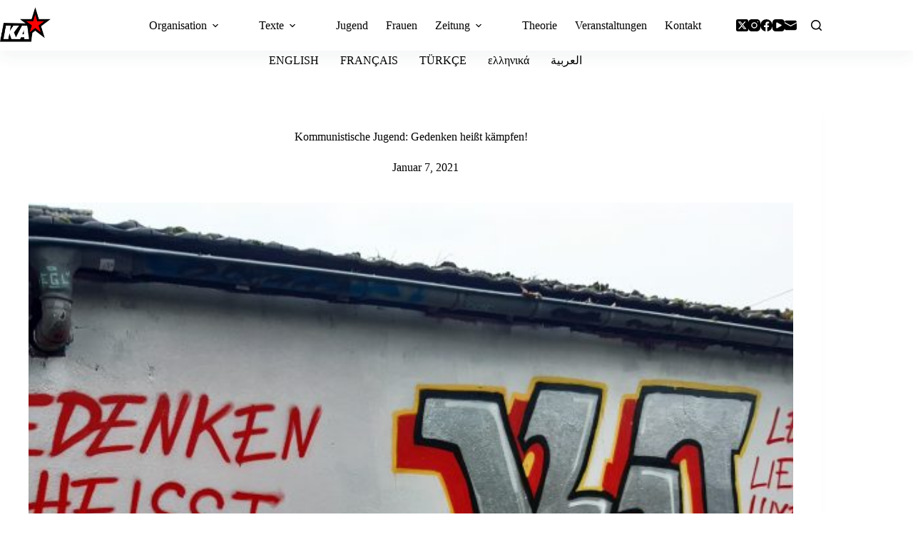

--- FILE ---
content_type: text/html; charset=UTF-8
request_url: https://komaufbau.org/kommunistische-jugend-gedenken-heisst-kaempfen/
body_size: 15556
content:
<!doctype html>
<html lang="de">
<head>
	
	<meta charset="UTF-8">
	<meta name="viewport" content="width=device-width, initial-scale=1, maximum-scale=5, viewport-fit=cover">
	<link rel="profile" href="https://gmpg.org/xfn/11">

	<meta name='robots' content='index, follow, max-image-preview:large, max-snippet:-1, max-video-preview:-1' />

	<!-- This site is optimized with the Yoast SEO plugin v26.7 - https://yoast.com/wordpress/plugins/seo/ -->
	<title>Kommunistische Jugend: Gedenken heißt kämpfen! &#8211; Kommunistischer Aufbau</title>
	<link rel="canonical" href="https://komaufbau.org/kommunistische-jugend-gedenken-heisst-kaempfen/" />
	<meta property="og:locale" content="de_DE" />
	<meta property="og:type" content="article" />
	<meta property="og:title" content="Kommunistische Jugend: Gedenken heißt kämpfen! &#8211; Kommunistischer Aufbau" />
	<meta property="og:description" content="Gedenken heißt kämpfen! „Wer sich nicht bewegt, spürt seine Fesseln nicht!“ So erinnern wir uns Rosa‘s Worten, Stehen nicht still und ohnmächtig Doch schreiten stetig voran - Mag es uns die Zeit auch gleich tun, so lassen wir eure Spuren nicht verblassen Heben die Rote Fahne empor, ziehen Schulter an Schulter auf die Straßen Und [&hellip;]" />
	<meta property="og:url" content="https://komaufbau.org/kommunistische-jugend-gedenken-heisst-kaempfen/" />
	<meta property="og:site_name" content="Kommunistischer Aufbau" />
	<meta property="article:published_time" content="2021-01-07T09:35:59+00:00" />
	<meta property="og:image" content="https://komaufbau.org/wp-content/uploads/2021/01/20210102_152539.cleaned-scaled.jpg" />
	<meta property="og:image:width" content="2560" />
	<meta property="og:image:height" content="1920" />
	<meta property="og:image:type" content="image/jpeg" />
	<meta name="author" content="komaufbau" />
	<meta name="twitter:card" content="summary_large_image" />
	<meta name="twitter:label1" content="Verfasst von" />
	<meta name="twitter:data1" content="komaufbau" />
	<meta name="twitter:label2" content="Geschätzte Lesezeit" />
	<meta name="twitter:data2" content="1 Minute" />
	<script type="application/ld+json" class="yoast-schema-graph">{"@context":"https://schema.org","@graph":[{"@type":"Article","@id":"https://komaufbau.org/kommunistische-jugend-gedenken-heisst-kaempfen/#article","isPartOf":{"@id":"https://komaufbau.org/kommunistische-jugend-gedenken-heisst-kaempfen/"},"author":{"name":"komaufbau","@id":"https://komaufbau.org/#/schema/person/5964f55eb9dc75e94ba338c497594f31"},"headline":"Kommunistische Jugend: Gedenken heißt kämpfen!","datePublished":"2021-01-07T09:35:59+00:00","mainEntityOfPage":{"@id":"https://komaufbau.org/kommunistische-jugend-gedenken-heisst-kaempfen/"},"wordCount":42,"publisher":{"@id":"https://komaufbau.org/#organization"},"image":{"@id":"https://komaufbau.org/kommunistische-jugend-gedenken-heisst-kaempfen/#primaryimage"},"thumbnailUrl":"https://komaufbau.org/wp-content/uploads/2021/01/20210102_152539.cleaned-scaled.jpg","keywords":["Gedicht","Ivana Hoffmann","Kultur","Lenin","Liebknecht","lll","Luxemburg","Wandbild"],"articleSection":["Kommunistische Jugend","Kultur","National"],"inLanguage":"de"},{"@type":"WebPage","@id":"https://komaufbau.org/kommunistische-jugend-gedenken-heisst-kaempfen/","url":"https://komaufbau.org/kommunistische-jugend-gedenken-heisst-kaempfen/","name":"Kommunistische Jugend: Gedenken heißt kämpfen! &#8211; Kommunistischer Aufbau","isPartOf":{"@id":"https://komaufbau.org/#website"},"primaryImageOfPage":{"@id":"https://komaufbau.org/kommunistische-jugend-gedenken-heisst-kaempfen/#primaryimage"},"image":{"@id":"https://komaufbau.org/kommunistische-jugend-gedenken-heisst-kaempfen/#primaryimage"},"thumbnailUrl":"https://komaufbau.org/wp-content/uploads/2021/01/20210102_152539.cleaned-scaled.jpg","datePublished":"2021-01-07T09:35:59+00:00","breadcrumb":{"@id":"https://komaufbau.org/kommunistische-jugend-gedenken-heisst-kaempfen/#breadcrumb"},"inLanguage":"de","potentialAction":[{"@type":"ReadAction","target":["https://komaufbau.org/kommunistische-jugend-gedenken-heisst-kaempfen/"]}]},{"@type":"ImageObject","inLanguage":"de","@id":"https://komaufbau.org/kommunistische-jugend-gedenken-heisst-kaempfen/#primaryimage","url":"https://komaufbau.org/wp-content/uploads/2021/01/20210102_152539.cleaned-scaled.jpg","contentUrl":"https://komaufbau.org/wp-content/uploads/2021/01/20210102_152539.cleaned-scaled.jpg","width":2560,"height":1920},{"@type":"BreadcrumbList","@id":"https://komaufbau.org/kommunistische-jugend-gedenken-heisst-kaempfen/#breadcrumb","itemListElement":[{"@type":"ListItem","position":1,"name":"Startseite","item":"https://komaufbau.org/"},{"@type":"ListItem","position":2,"name":"HOME","item":"https://komaufbau.org/sample-page/"},{"@type":"ListItem","position":3,"name":"Kommunistische Jugend: Gedenken heißt kämpfen!"}]},{"@type":"WebSite","@id":"https://komaufbau.org/#website","url":"https://komaufbau.org/","name":"Kommunistischer Aufbau","description":"","publisher":{"@id":"https://komaufbau.org/#organization"},"potentialAction":[{"@type":"SearchAction","target":{"@type":"EntryPoint","urlTemplate":"https://komaufbau.org/?s={search_term_string}"},"query-input":{"@type":"PropertyValueSpecification","valueRequired":true,"valueName":"search_term_string"}}],"inLanguage":"de"},{"@type":"Organization","@id":"https://komaufbau.org/#organization","name":"Kommunistischer Aufbau","url":"https://komaufbau.org/","logo":{"@type":"ImageObject","inLanguage":"de","@id":"https://komaufbau.org/#/schema/logo/image/","url":"https://komaufbau.org/wp-content/uploads/2019/04/Logo-KA-Kurz-quadrat.png","contentUrl":"https://komaufbau.org/wp-content/uploads/2019/04/Logo-KA-Kurz-quadrat.png","width":1641,"height":1641,"caption":"Kommunistischer Aufbau"},"image":{"@id":"https://komaufbau.org/#/schema/logo/image/"},"sameAs":["https://www.youtube.com/channel/UCmxScx-jf4q0gBdtFYRS1rw"]},{"@type":"Person","@id":"https://komaufbau.org/#/schema/person/5964f55eb9dc75e94ba338c497594f31","name":"komaufbau","image":{"@type":"ImageObject","inLanguage":"de","@id":"https://komaufbau.org/#/schema/person/image/","url":"https://secure.gravatar.com/avatar/afdcea7d7a6900768775c8a4134d68b9d391473ac662e47e41539cbcaa0aaa8e?s=96&d=mm&r=g","contentUrl":"https://secure.gravatar.com/avatar/afdcea7d7a6900768775c8a4134d68b9d391473ac662e47e41539cbcaa0aaa8e?s=96&d=mm&r=g","caption":"komaufbau"},"url":"https://komaufbau.org/author/komaufbau/"}]}</script>
	<!-- / Yoast SEO plugin. -->


<link rel='dns-prefetch' href='//stats.wp.com' />
<link rel='dns-prefetch' href='//fonts.googleapis.com' />
<link rel='preconnect' href='//c0.wp.com' />
<link rel="alternate" type="application/rss+xml" title="Kommunistischer Aufbau &raquo; Feed" href="https://komaufbau.org/feed/" />
<link rel="alternate" type="application/rss+xml" title="Kommunistischer Aufbau &raquo; Kommentar-Feed" href="https://komaufbau.org/comments/feed/" />
<link rel="alternate" title="oEmbed (JSON)" type="application/json+oembed" href="https://komaufbau.org/wp-json/oembed/1.0/embed?url=https%3A%2F%2Fkomaufbau.org%2Fkommunistische-jugend-gedenken-heisst-kaempfen%2F" />
<link rel="alternate" title="oEmbed (XML)" type="text/xml+oembed" href="https://komaufbau.org/wp-json/oembed/1.0/embed?url=https%3A%2F%2Fkomaufbau.org%2Fkommunistische-jugend-gedenken-heisst-kaempfen%2F&#038;format=xml" />
<style id='wp-img-auto-sizes-contain-inline-css'>
img:is([sizes=auto i],[sizes^="auto," i]){contain-intrinsic-size:3000px 1500px}
/*# sourceURL=wp-img-auto-sizes-contain-inline-css */
</style>
<link rel='stylesheet' id='blocksy-dynamic-global-css' href='https://komaufbau.org/wp-content/uploads/blocksy/css/global.css?ver=21046' media='all' />
<link rel='stylesheet' id='wp-block-library-css' href='https://c0.wp.com/c/6.9/wp-includes/css/dist/block-library/style.min.css' media='all' />
<link rel='stylesheet' id='mediaelement-css' href='https://c0.wp.com/c/6.9/wp-includes/js/mediaelement/mediaelementplayer-legacy.min.css' media='all' />
<link rel='stylesheet' id='wp-mediaelement-css' href='https://c0.wp.com/c/6.9/wp-includes/js/mediaelement/wp-mediaelement.min.css' media='all' />
<style id='jetpack-sharing-buttons-style-inline-css'>
.jetpack-sharing-buttons__services-list{display:flex;flex-direction:row;flex-wrap:wrap;gap:0;list-style-type:none;margin:5px;padding:0}.jetpack-sharing-buttons__services-list.has-small-icon-size{font-size:12px}.jetpack-sharing-buttons__services-list.has-normal-icon-size{font-size:16px}.jetpack-sharing-buttons__services-list.has-large-icon-size{font-size:24px}.jetpack-sharing-buttons__services-list.has-huge-icon-size{font-size:36px}@media print{.jetpack-sharing-buttons__services-list{display:none!important}}.editor-styles-wrapper .wp-block-jetpack-sharing-buttons{gap:0;padding-inline-start:0}ul.jetpack-sharing-buttons__services-list.has-background{padding:1.25em 2.375em}
/*# sourceURL=https://komaufbau.org/wp-content/plugins/jetpack/_inc/blocks/sharing-buttons/view.css */
</style>
<style id='global-styles-inline-css'>
:root{--wp--preset--aspect-ratio--square: 1;--wp--preset--aspect-ratio--4-3: 4/3;--wp--preset--aspect-ratio--3-4: 3/4;--wp--preset--aspect-ratio--3-2: 3/2;--wp--preset--aspect-ratio--2-3: 2/3;--wp--preset--aspect-ratio--16-9: 16/9;--wp--preset--aspect-ratio--9-16: 9/16;--wp--preset--color--black: #000000;--wp--preset--color--cyan-bluish-gray: #abb8c3;--wp--preset--color--white: #ffffff;--wp--preset--color--pale-pink: #f78da7;--wp--preset--color--vivid-red: #cf2e2e;--wp--preset--color--luminous-vivid-orange: #ff6900;--wp--preset--color--luminous-vivid-amber: #fcb900;--wp--preset--color--light-green-cyan: #7bdcb5;--wp--preset--color--vivid-green-cyan: #00d084;--wp--preset--color--pale-cyan-blue: #8ed1fc;--wp--preset--color--vivid-cyan-blue: #0693e3;--wp--preset--color--vivid-purple: #9b51e0;--wp--preset--color--palette-color-1: var(--theme-palette-color-1, #98c1d9);--wp--preset--color--palette-color-2: var(--theme-palette-color-2, #E84855);--wp--preset--color--palette-color-3: var(--theme-palette-color-3, #000000);--wp--preset--color--palette-color-4: var(--theme-palette-color-4, #293241);--wp--preset--color--palette-color-5: var(--theme-palette-color-5, #E7E9EF);--wp--preset--color--palette-color-6: var(--theme-palette-color-6, #f3f4f7);--wp--preset--color--palette-color-7: var(--theme-palette-color-7, #FBFBFC);--wp--preset--color--palette-color-8: var(--theme-palette-color-8, #ffffff);--wp--preset--gradient--vivid-cyan-blue-to-vivid-purple: linear-gradient(135deg,rgb(6,147,227) 0%,rgb(155,81,224) 100%);--wp--preset--gradient--light-green-cyan-to-vivid-green-cyan: linear-gradient(135deg,rgb(122,220,180) 0%,rgb(0,208,130) 100%);--wp--preset--gradient--luminous-vivid-amber-to-luminous-vivid-orange: linear-gradient(135deg,rgb(252,185,0) 0%,rgb(255,105,0) 100%);--wp--preset--gradient--luminous-vivid-orange-to-vivid-red: linear-gradient(135deg,rgb(255,105,0) 0%,rgb(207,46,46) 100%);--wp--preset--gradient--very-light-gray-to-cyan-bluish-gray: linear-gradient(135deg,rgb(238,238,238) 0%,rgb(169,184,195) 100%);--wp--preset--gradient--cool-to-warm-spectrum: linear-gradient(135deg,rgb(74,234,220) 0%,rgb(151,120,209) 20%,rgb(207,42,186) 40%,rgb(238,44,130) 60%,rgb(251,105,98) 80%,rgb(254,248,76) 100%);--wp--preset--gradient--blush-light-purple: linear-gradient(135deg,rgb(255,206,236) 0%,rgb(152,150,240) 100%);--wp--preset--gradient--blush-bordeaux: linear-gradient(135deg,rgb(254,205,165) 0%,rgb(254,45,45) 50%,rgb(107,0,62) 100%);--wp--preset--gradient--luminous-dusk: linear-gradient(135deg,rgb(255,203,112) 0%,rgb(199,81,192) 50%,rgb(65,88,208) 100%);--wp--preset--gradient--pale-ocean: linear-gradient(135deg,rgb(255,245,203) 0%,rgb(182,227,212) 50%,rgb(51,167,181) 100%);--wp--preset--gradient--electric-grass: linear-gradient(135deg,rgb(202,248,128) 0%,rgb(113,206,126) 100%);--wp--preset--gradient--midnight: linear-gradient(135deg,rgb(2,3,129) 0%,rgb(40,116,252) 100%);--wp--preset--gradient--juicy-peach: linear-gradient(to right, #ffecd2 0%, #fcb69f 100%);--wp--preset--gradient--young-passion: linear-gradient(to right, #ff8177 0%, #ff867a 0%, #ff8c7f 21%, #f99185 52%, #cf556c 78%, #b12a5b 100%);--wp--preset--gradient--true-sunset: linear-gradient(to right, #fa709a 0%, #fee140 100%);--wp--preset--gradient--morpheus-den: linear-gradient(to top, #30cfd0 0%, #330867 100%);--wp--preset--gradient--plum-plate: linear-gradient(135deg, #667eea 0%, #764ba2 100%);--wp--preset--gradient--aqua-splash: linear-gradient(15deg, #13547a 0%, #80d0c7 100%);--wp--preset--gradient--love-kiss: linear-gradient(to top, #ff0844 0%, #ffb199 100%);--wp--preset--gradient--new-retrowave: linear-gradient(to top, #3b41c5 0%, #a981bb 49%, #ffc8a9 100%);--wp--preset--gradient--plum-bath: linear-gradient(to top, #cc208e 0%, #6713d2 100%);--wp--preset--gradient--high-flight: linear-gradient(to right, #0acffe 0%, #495aff 100%);--wp--preset--gradient--teen-party: linear-gradient(-225deg, #FF057C 0%, #8D0B93 50%, #321575 100%);--wp--preset--gradient--fabled-sunset: linear-gradient(-225deg, #231557 0%, #44107A 29%, #FF1361 67%, #FFF800 100%);--wp--preset--gradient--arielle-smile: radial-gradient(circle 248px at center, #16d9e3 0%, #30c7ec 47%, #46aef7 100%);--wp--preset--gradient--itmeo-branding: linear-gradient(180deg, #2af598 0%, #009efd 100%);--wp--preset--gradient--deep-blue: linear-gradient(to right, #6a11cb 0%, #2575fc 100%);--wp--preset--gradient--strong-bliss: linear-gradient(to right, #f78ca0 0%, #f9748f 19%, #fd868c 60%, #fe9a8b 100%);--wp--preset--gradient--sweet-period: linear-gradient(to top, #3f51b1 0%, #5a55ae 13%, #7b5fac 25%, #8f6aae 38%, #a86aa4 50%, #cc6b8e 62%, #f18271 75%, #f3a469 87%, #f7c978 100%);--wp--preset--gradient--purple-division: linear-gradient(to top, #7028e4 0%, #e5b2ca 100%);--wp--preset--gradient--cold-evening: linear-gradient(to top, #0c3483 0%, #a2b6df 100%, #6b8cce 100%, #a2b6df 100%);--wp--preset--gradient--mountain-rock: linear-gradient(to right, #868f96 0%, #596164 100%);--wp--preset--gradient--desert-hump: linear-gradient(to top, #c79081 0%, #dfa579 100%);--wp--preset--gradient--ethernal-constance: linear-gradient(to top, #09203f 0%, #537895 100%);--wp--preset--gradient--happy-memories: linear-gradient(-60deg, #ff5858 0%, #f09819 100%);--wp--preset--gradient--grown-early: linear-gradient(to top, #0ba360 0%, #3cba92 100%);--wp--preset--gradient--morning-salad: linear-gradient(-225deg, #B7F8DB 0%, #50A7C2 100%);--wp--preset--gradient--night-call: linear-gradient(-225deg, #AC32E4 0%, #7918F2 48%, #4801FF 100%);--wp--preset--gradient--mind-crawl: linear-gradient(-225deg, #473B7B 0%, #3584A7 51%, #30D2BE 100%);--wp--preset--gradient--angel-care: linear-gradient(-225deg, #FFE29F 0%, #FFA99F 48%, #FF719A 100%);--wp--preset--gradient--juicy-cake: linear-gradient(to top, #e14fad 0%, #f9d423 100%);--wp--preset--gradient--rich-metal: linear-gradient(to right, #d7d2cc 0%, #304352 100%);--wp--preset--gradient--mole-hall: linear-gradient(-20deg, #616161 0%, #9bc5c3 100%);--wp--preset--gradient--cloudy-knoxville: linear-gradient(120deg, #fdfbfb 0%, #ebedee 100%);--wp--preset--gradient--soft-grass: linear-gradient(to top, #c1dfc4 0%, #deecdd 100%);--wp--preset--gradient--saint-petersburg: linear-gradient(135deg, #f5f7fa 0%, #c3cfe2 100%);--wp--preset--gradient--everlasting-sky: linear-gradient(135deg, #fdfcfb 0%, #e2d1c3 100%);--wp--preset--gradient--kind-steel: linear-gradient(-20deg, #e9defa 0%, #fbfcdb 100%);--wp--preset--gradient--over-sun: linear-gradient(60deg, #abecd6 0%, #fbed96 100%);--wp--preset--gradient--premium-white: linear-gradient(to top, #d5d4d0 0%, #d5d4d0 1%, #eeeeec 31%, #efeeec 75%, #e9e9e7 100%);--wp--preset--gradient--clean-mirror: linear-gradient(45deg, #93a5cf 0%, #e4efe9 100%);--wp--preset--gradient--wild-apple: linear-gradient(to top, #d299c2 0%, #fef9d7 100%);--wp--preset--gradient--snow-again: linear-gradient(to top, #e6e9f0 0%, #eef1f5 100%);--wp--preset--gradient--confident-cloud: linear-gradient(to top, #dad4ec 0%, #dad4ec 1%, #f3e7e9 100%);--wp--preset--gradient--glass-water: linear-gradient(to top, #dfe9f3 0%, white 100%);--wp--preset--gradient--perfect-white: linear-gradient(-225deg, #E3FDF5 0%, #FFE6FA 100%);--wp--preset--font-size--small: 13px;--wp--preset--font-size--medium: 20px;--wp--preset--font-size--large: clamp(22px, 1.375rem + ((1vw - 3.2px) * 0.625), 30px);--wp--preset--font-size--x-large: clamp(30px, 1.875rem + ((1vw - 3.2px) * 1.563), 50px);--wp--preset--font-size--xx-large: clamp(45px, 2.813rem + ((1vw - 3.2px) * 2.734), 80px);--wp--preset--spacing--20: 0.44rem;--wp--preset--spacing--30: 0.67rem;--wp--preset--spacing--40: 1rem;--wp--preset--spacing--50: 1.5rem;--wp--preset--spacing--60: 2.25rem;--wp--preset--spacing--70: 3.38rem;--wp--preset--spacing--80: 5.06rem;--wp--preset--shadow--natural: 6px 6px 9px rgba(0, 0, 0, 0.2);--wp--preset--shadow--deep: 12px 12px 50px rgba(0, 0, 0, 0.4);--wp--preset--shadow--sharp: 6px 6px 0px rgba(0, 0, 0, 0.2);--wp--preset--shadow--outlined: 6px 6px 0px -3px rgb(255, 255, 255), 6px 6px rgb(0, 0, 0);--wp--preset--shadow--crisp: 6px 6px 0px rgb(0, 0, 0);}:root { --wp--style--global--content-size: var(--theme-block-max-width);--wp--style--global--wide-size: var(--theme-block-wide-max-width); }:where(body) { margin: 0; }.wp-site-blocks > .alignleft { float: left; margin-right: 2em; }.wp-site-blocks > .alignright { float: right; margin-left: 2em; }.wp-site-blocks > .aligncenter { justify-content: center; margin-left: auto; margin-right: auto; }:where(.wp-site-blocks) > * { margin-block-start: var(--theme-content-spacing); margin-block-end: 0; }:where(.wp-site-blocks) > :first-child { margin-block-start: 0; }:where(.wp-site-blocks) > :last-child { margin-block-end: 0; }:root { --wp--style--block-gap: var(--theme-content-spacing); }:root :where(.is-layout-flow) > :first-child{margin-block-start: 0;}:root :where(.is-layout-flow) > :last-child{margin-block-end: 0;}:root :where(.is-layout-flow) > *{margin-block-start: var(--theme-content-spacing);margin-block-end: 0;}:root :where(.is-layout-constrained) > :first-child{margin-block-start: 0;}:root :where(.is-layout-constrained) > :last-child{margin-block-end: 0;}:root :where(.is-layout-constrained) > *{margin-block-start: var(--theme-content-spacing);margin-block-end: 0;}:root :where(.is-layout-flex){gap: var(--theme-content-spacing);}:root :where(.is-layout-grid){gap: var(--theme-content-spacing);}.is-layout-flow > .alignleft{float: left;margin-inline-start: 0;margin-inline-end: 2em;}.is-layout-flow > .alignright{float: right;margin-inline-start: 2em;margin-inline-end: 0;}.is-layout-flow > .aligncenter{margin-left: auto !important;margin-right: auto !important;}.is-layout-constrained > .alignleft{float: left;margin-inline-start: 0;margin-inline-end: 2em;}.is-layout-constrained > .alignright{float: right;margin-inline-start: 2em;margin-inline-end: 0;}.is-layout-constrained > .aligncenter{margin-left: auto !important;margin-right: auto !important;}.is-layout-constrained > :where(:not(.alignleft):not(.alignright):not(.alignfull)){max-width: var(--wp--style--global--content-size);margin-left: auto !important;margin-right: auto !important;}.is-layout-constrained > .alignwide{max-width: var(--wp--style--global--wide-size);}body .is-layout-flex{display: flex;}.is-layout-flex{flex-wrap: wrap;align-items: center;}.is-layout-flex > :is(*, div){margin: 0;}body .is-layout-grid{display: grid;}.is-layout-grid > :is(*, div){margin: 0;}body{padding-top: 0px;padding-right: 0px;padding-bottom: 0px;padding-left: 0px;}:root :where(.wp-element-button, .wp-block-button__link){font-style: inherit;font-weight: inherit;letter-spacing: inherit;text-transform: inherit;}.has-black-color{color: var(--wp--preset--color--black) !important;}.has-cyan-bluish-gray-color{color: var(--wp--preset--color--cyan-bluish-gray) !important;}.has-white-color{color: var(--wp--preset--color--white) !important;}.has-pale-pink-color{color: var(--wp--preset--color--pale-pink) !important;}.has-vivid-red-color{color: var(--wp--preset--color--vivid-red) !important;}.has-luminous-vivid-orange-color{color: var(--wp--preset--color--luminous-vivid-orange) !important;}.has-luminous-vivid-amber-color{color: var(--wp--preset--color--luminous-vivid-amber) !important;}.has-light-green-cyan-color{color: var(--wp--preset--color--light-green-cyan) !important;}.has-vivid-green-cyan-color{color: var(--wp--preset--color--vivid-green-cyan) !important;}.has-pale-cyan-blue-color{color: var(--wp--preset--color--pale-cyan-blue) !important;}.has-vivid-cyan-blue-color{color: var(--wp--preset--color--vivid-cyan-blue) !important;}.has-vivid-purple-color{color: var(--wp--preset--color--vivid-purple) !important;}.has-palette-color-1-color{color: var(--wp--preset--color--palette-color-1) !important;}.has-palette-color-2-color{color: var(--wp--preset--color--palette-color-2) !important;}.has-palette-color-3-color{color: var(--wp--preset--color--palette-color-3) !important;}.has-palette-color-4-color{color: var(--wp--preset--color--palette-color-4) !important;}.has-palette-color-5-color{color: var(--wp--preset--color--palette-color-5) !important;}.has-palette-color-6-color{color: var(--wp--preset--color--palette-color-6) !important;}.has-palette-color-7-color{color: var(--wp--preset--color--palette-color-7) !important;}.has-palette-color-8-color{color: var(--wp--preset--color--palette-color-8) !important;}.has-black-background-color{background-color: var(--wp--preset--color--black) !important;}.has-cyan-bluish-gray-background-color{background-color: var(--wp--preset--color--cyan-bluish-gray) !important;}.has-white-background-color{background-color: var(--wp--preset--color--white) !important;}.has-pale-pink-background-color{background-color: var(--wp--preset--color--pale-pink) !important;}.has-vivid-red-background-color{background-color: var(--wp--preset--color--vivid-red) !important;}.has-luminous-vivid-orange-background-color{background-color: var(--wp--preset--color--luminous-vivid-orange) !important;}.has-luminous-vivid-amber-background-color{background-color: var(--wp--preset--color--luminous-vivid-amber) !important;}.has-light-green-cyan-background-color{background-color: var(--wp--preset--color--light-green-cyan) !important;}.has-vivid-green-cyan-background-color{background-color: var(--wp--preset--color--vivid-green-cyan) !important;}.has-pale-cyan-blue-background-color{background-color: var(--wp--preset--color--pale-cyan-blue) !important;}.has-vivid-cyan-blue-background-color{background-color: var(--wp--preset--color--vivid-cyan-blue) !important;}.has-vivid-purple-background-color{background-color: var(--wp--preset--color--vivid-purple) !important;}.has-palette-color-1-background-color{background-color: var(--wp--preset--color--palette-color-1) !important;}.has-palette-color-2-background-color{background-color: var(--wp--preset--color--palette-color-2) !important;}.has-palette-color-3-background-color{background-color: var(--wp--preset--color--palette-color-3) !important;}.has-palette-color-4-background-color{background-color: var(--wp--preset--color--palette-color-4) !important;}.has-palette-color-5-background-color{background-color: var(--wp--preset--color--palette-color-5) !important;}.has-palette-color-6-background-color{background-color: var(--wp--preset--color--palette-color-6) !important;}.has-palette-color-7-background-color{background-color: var(--wp--preset--color--palette-color-7) !important;}.has-palette-color-8-background-color{background-color: var(--wp--preset--color--palette-color-8) !important;}.has-black-border-color{border-color: var(--wp--preset--color--black) !important;}.has-cyan-bluish-gray-border-color{border-color: var(--wp--preset--color--cyan-bluish-gray) !important;}.has-white-border-color{border-color: var(--wp--preset--color--white) !important;}.has-pale-pink-border-color{border-color: var(--wp--preset--color--pale-pink) !important;}.has-vivid-red-border-color{border-color: var(--wp--preset--color--vivid-red) !important;}.has-luminous-vivid-orange-border-color{border-color: var(--wp--preset--color--luminous-vivid-orange) !important;}.has-luminous-vivid-amber-border-color{border-color: var(--wp--preset--color--luminous-vivid-amber) !important;}.has-light-green-cyan-border-color{border-color: var(--wp--preset--color--light-green-cyan) !important;}.has-vivid-green-cyan-border-color{border-color: var(--wp--preset--color--vivid-green-cyan) !important;}.has-pale-cyan-blue-border-color{border-color: var(--wp--preset--color--pale-cyan-blue) !important;}.has-vivid-cyan-blue-border-color{border-color: var(--wp--preset--color--vivid-cyan-blue) !important;}.has-vivid-purple-border-color{border-color: var(--wp--preset--color--vivid-purple) !important;}.has-palette-color-1-border-color{border-color: var(--wp--preset--color--palette-color-1) !important;}.has-palette-color-2-border-color{border-color: var(--wp--preset--color--palette-color-2) !important;}.has-palette-color-3-border-color{border-color: var(--wp--preset--color--palette-color-3) !important;}.has-palette-color-4-border-color{border-color: var(--wp--preset--color--palette-color-4) !important;}.has-palette-color-5-border-color{border-color: var(--wp--preset--color--palette-color-5) !important;}.has-palette-color-6-border-color{border-color: var(--wp--preset--color--palette-color-6) !important;}.has-palette-color-7-border-color{border-color: var(--wp--preset--color--palette-color-7) !important;}.has-palette-color-8-border-color{border-color: var(--wp--preset--color--palette-color-8) !important;}.has-vivid-cyan-blue-to-vivid-purple-gradient-background{background: var(--wp--preset--gradient--vivid-cyan-blue-to-vivid-purple) !important;}.has-light-green-cyan-to-vivid-green-cyan-gradient-background{background: var(--wp--preset--gradient--light-green-cyan-to-vivid-green-cyan) !important;}.has-luminous-vivid-amber-to-luminous-vivid-orange-gradient-background{background: var(--wp--preset--gradient--luminous-vivid-amber-to-luminous-vivid-orange) !important;}.has-luminous-vivid-orange-to-vivid-red-gradient-background{background: var(--wp--preset--gradient--luminous-vivid-orange-to-vivid-red) !important;}.has-very-light-gray-to-cyan-bluish-gray-gradient-background{background: var(--wp--preset--gradient--very-light-gray-to-cyan-bluish-gray) !important;}.has-cool-to-warm-spectrum-gradient-background{background: var(--wp--preset--gradient--cool-to-warm-spectrum) !important;}.has-blush-light-purple-gradient-background{background: var(--wp--preset--gradient--blush-light-purple) !important;}.has-blush-bordeaux-gradient-background{background: var(--wp--preset--gradient--blush-bordeaux) !important;}.has-luminous-dusk-gradient-background{background: var(--wp--preset--gradient--luminous-dusk) !important;}.has-pale-ocean-gradient-background{background: var(--wp--preset--gradient--pale-ocean) !important;}.has-electric-grass-gradient-background{background: var(--wp--preset--gradient--electric-grass) !important;}.has-midnight-gradient-background{background: var(--wp--preset--gradient--midnight) !important;}.has-juicy-peach-gradient-background{background: var(--wp--preset--gradient--juicy-peach) !important;}.has-young-passion-gradient-background{background: var(--wp--preset--gradient--young-passion) !important;}.has-true-sunset-gradient-background{background: var(--wp--preset--gradient--true-sunset) !important;}.has-morpheus-den-gradient-background{background: var(--wp--preset--gradient--morpheus-den) !important;}.has-plum-plate-gradient-background{background: var(--wp--preset--gradient--plum-plate) !important;}.has-aqua-splash-gradient-background{background: var(--wp--preset--gradient--aqua-splash) !important;}.has-love-kiss-gradient-background{background: var(--wp--preset--gradient--love-kiss) !important;}.has-new-retrowave-gradient-background{background: var(--wp--preset--gradient--new-retrowave) !important;}.has-plum-bath-gradient-background{background: var(--wp--preset--gradient--plum-bath) !important;}.has-high-flight-gradient-background{background: var(--wp--preset--gradient--high-flight) !important;}.has-teen-party-gradient-background{background: var(--wp--preset--gradient--teen-party) !important;}.has-fabled-sunset-gradient-background{background: var(--wp--preset--gradient--fabled-sunset) !important;}.has-arielle-smile-gradient-background{background: var(--wp--preset--gradient--arielle-smile) !important;}.has-itmeo-branding-gradient-background{background: var(--wp--preset--gradient--itmeo-branding) !important;}.has-deep-blue-gradient-background{background: var(--wp--preset--gradient--deep-blue) !important;}.has-strong-bliss-gradient-background{background: var(--wp--preset--gradient--strong-bliss) !important;}.has-sweet-period-gradient-background{background: var(--wp--preset--gradient--sweet-period) !important;}.has-purple-division-gradient-background{background: var(--wp--preset--gradient--purple-division) !important;}.has-cold-evening-gradient-background{background: var(--wp--preset--gradient--cold-evening) !important;}.has-mountain-rock-gradient-background{background: var(--wp--preset--gradient--mountain-rock) !important;}.has-desert-hump-gradient-background{background: var(--wp--preset--gradient--desert-hump) !important;}.has-ethernal-constance-gradient-background{background: var(--wp--preset--gradient--ethernal-constance) !important;}.has-happy-memories-gradient-background{background: var(--wp--preset--gradient--happy-memories) !important;}.has-grown-early-gradient-background{background: var(--wp--preset--gradient--grown-early) !important;}.has-morning-salad-gradient-background{background: var(--wp--preset--gradient--morning-salad) !important;}.has-night-call-gradient-background{background: var(--wp--preset--gradient--night-call) !important;}.has-mind-crawl-gradient-background{background: var(--wp--preset--gradient--mind-crawl) !important;}.has-angel-care-gradient-background{background: var(--wp--preset--gradient--angel-care) !important;}.has-juicy-cake-gradient-background{background: var(--wp--preset--gradient--juicy-cake) !important;}.has-rich-metal-gradient-background{background: var(--wp--preset--gradient--rich-metal) !important;}.has-mole-hall-gradient-background{background: var(--wp--preset--gradient--mole-hall) !important;}.has-cloudy-knoxville-gradient-background{background: var(--wp--preset--gradient--cloudy-knoxville) !important;}.has-soft-grass-gradient-background{background: var(--wp--preset--gradient--soft-grass) !important;}.has-saint-petersburg-gradient-background{background: var(--wp--preset--gradient--saint-petersburg) !important;}.has-everlasting-sky-gradient-background{background: var(--wp--preset--gradient--everlasting-sky) !important;}.has-kind-steel-gradient-background{background: var(--wp--preset--gradient--kind-steel) !important;}.has-over-sun-gradient-background{background: var(--wp--preset--gradient--over-sun) !important;}.has-premium-white-gradient-background{background: var(--wp--preset--gradient--premium-white) !important;}.has-clean-mirror-gradient-background{background: var(--wp--preset--gradient--clean-mirror) !important;}.has-wild-apple-gradient-background{background: var(--wp--preset--gradient--wild-apple) !important;}.has-snow-again-gradient-background{background: var(--wp--preset--gradient--snow-again) !important;}.has-confident-cloud-gradient-background{background: var(--wp--preset--gradient--confident-cloud) !important;}.has-glass-water-gradient-background{background: var(--wp--preset--gradient--glass-water) !important;}.has-perfect-white-gradient-background{background: var(--wp--preset--gradient--perfect-white) !important;}.has-small-font-size{font-size: var(--wp--preset--font-size--small) !important;}.has-medium-font-size{font-size: var(--wp--preset--font-size--medium) !important;}.has-large-font-size{font-size: var(--wp--preset--font-size--large) !important;}.has-x-large-font-size{font-size: var(--wp--preset--font-size--x-large) !important;}.has-xx-large-font-size{font-size: var(--wp--preset--font-size--xx-large) !important;}
:root :where(.wp-block-pullquote){font-size: clamp(0.984em, 0.984rem + ((1vw - 0.2em) * 0.645), 1.5em);line-height: 1.6;}
/*# sourceURL=global-styles-inline-css */
</style>
<link rel='stylesheet' id='blocksy-fonts-font-source-google-css' href='https://fonts.googleapis.com/css2?family=Archivo%20Narrow:wght@400;500;600;700&#038;family=Oswald:wght@400;700&#038;display=swap' media='all' />
<link rel='stylesheet' id='ct-main-styles-css' href='https://komaufbau.org/wp-content/themes/blocksy/static/bundle/main.min.css?ver=2.1.25' media='all' />
<link rel='stylesheet' id='ct-page-title-styles-css' href='https://komaufbau.org/wp-content/themes/blocksy/static/bundle/page-title.min.css?ver=2.1.25' media='all' />
<link rel='stylesheet' id='ct-stackable-styles-css' href='https://komaufbau.org/wp-content/themes/blocksy/static/bundle/stackable.min.css?ver=2.1.25' media='all' />
<link rel='stylesheet' id='ct-share-box-styles-css' href='https://komaufbau.org/wp-content/themes/blocksy/static/bundle/share-box.min.css?ver=2.1.25' media='all' />
<link rel="https://api.w.org/" href="https://komaufbau.org/wp-json/" /><link rel="alternate" title="JSON" type="application/json" href="https://komaufbau.org/wp-json/wp/v2/posts/3257" /><link rel="EditURI" type="application/rsd+xml" title="RSD" href="https://komaufbau.org/xmlrpc.php?rsd" />
<meta name="generator" content="WordPress 6.9" />
<link rel='shortlink' href='https://komaufbau.org/?p=3257' />
	<style>img#wpstats{display:none}</style>
		<noscript><link rel='stylesheet' href='https://komaufbau.org/wp-content/themes/blocksy/static/bundle/no-scripts.min.css' type='text/css'></noscript>
<link rel="icon" href="https://komaufbau.org/wp-content/uploads/2019/04/cropped-Logo-KA-Kurz-quadrat-32x32.png" sizes="32x32" />
<link rel="icon" href="https://komaufbau.org/wp-content/uploads/2019/04/cropped-Logo-KA-Kurz-quadrat-192x192.png" sizes="192x192" />
<link rel="apple-touch-icon" href="https://komaufbau.org/wp-content/uploads/2019/04/cropped-Logo-KA-Kurz-quadrat-180x180.png" />
<meta name="msapplication-TileImage" content="https://komaufbau.org/wp-content/uploads/2019/04/cropped-Logo-KA-Kurz-quadrat-270x270.png" />
	</head>


<body class="wp-singular post-template-default single single-post postid-3257 single-format-standard wp-custom-logo wp-embed-responsive wp-theme-blocksy stk--is-blocksy-theme" data-link="type-2" data-prefix="single_blog_post" data-header="type-1:sticky" data-footer="type-1" itemscope="itemscope" itemtype="https://schema.org/Blog">

<a class="skip-link screen-reader-text" href="#main">Zum Inhalt springen</a><div class="ct-drawer-canvas" data-location="start">
		<div id="search-modal" class="ct-panel" data-behaviour="modal" role="dialog" aria-label="Suchmodal" inert>
			<div class="ct-panel-actions">
				<button class="ct-toggle-close" data-type="type-1" aria-label="Suchmodal schließen">
					<svg class="ct-icon" width="12" height="12" viewBox="0 0 15 15"><path d="M1 15a1 1 0 01-.71-.29 1 1 0 010-1.41l5.8-5.8-5.8-5.8A1 1 0 011.7.29l5.8 5.8 5.8-5.8a1 1 0 011.41 1.41l-5.8 5.8 5.8 5.8a1 1 0 01-1.41 1.41l-5.8-5.8-5.8 5.8A1 1 0 011 15z"/></svg>				</button>
			</div>

			<div class="ct-panel-content">
				

<form role="search" method="get" class="ct-search-form"  action="https://komaufbau.org/" aria-haspopup="listbox" data-live-results="thumbs">

	<input
		type="search" class="modal-field"		placeholder="Suchen"
		value=""
		name="s"
		autocomplete="off"
		title="Suchen nach…"
		aria-label="Suchen nach…"
			>

	<div class="ct-search-form-controls">
		
		<button type="submit" class="wp-element-button" data-button="icon" aria-label="Such-Button">
			<svg class="ct-icon ct-search-button-content" aria-hidden="true" width="15" height="15" viewBox="0 0 15 15"><path d="M14.8,13.7L12,11c0.9-1.2,1.5-2.6,1.5-4.2c0-3.7-3-6.8-6.8-6.8S0,3,0,6.8s3,6.8,6.8,6.8c1.6,0,3.1-0.6,4.2-1.5l2.8,2.8c0.1,0.1,0.3,0.2,0.5,0.2s0.4-0.1,0.5-0.2C15.1,14.5,15.1,14,14.8,13.7z M1.5,6.8c0-2.9,2.4-5.2,5.2-5.2S12,3.9,12,6.8S9.6,12,6.8,12S1.5,9.6,1.5,6.8z"/></svg>
			<span class="ct-ajax-loader">
				<svg viewBox="0 0 24 24">
					<circle cx="12" cy="12" r="10" opacity="0.2" fill="none" stroke="currentColor" stroke-miterlimit="10" stroke-width="2"/>

					<path d="m12,2c5.52,0,10,4.48,10,10" fill="none" stroke="currentColor" stroke-linecap="round" stroke-miterlimit="10" stroke-width="2">
						<animateTransform
							attributeName="transform"
							attributeType="XML"
							type="rotate"
							dur="0.6s"
							from="0 12 12"
							to="360 12 12"
							repeatCount="indefinite"
						/>
					</path>
				</svg>
			</span>
		</button>

		
					<input type="hidden" name="ct_post_type" value="post:page">
		
		

			</div>

			<div class="screen-reader-text" aria-live="polite" role="status">
			Keine Ergebnisse		</div>
	
</form>


			</div>
		</div>

		<div id="offcanvas" class="ct-panel ct-header" data-behaviour="right-side" role="dialog" aria-label="Offcanvas-Modal" inert=""><div class="ct-panel-inner">
		<div class="ct-panel-actions">
			
			<button class="ct-toggle-close" data-type="type-1" aria-label="Menü schließen">
				<svg class="ct-icon" width="12" height="12" viewBox="0 0 15 15"><path d="M1 15a1 1 0 01-.71-.29 1 1 0 010-1.41l5.8-5.8-5.8-5.8A1 1 0 011.7.29l5.8 5.8 5.8-5.8a1 1 0 011.41 1.41l-5.8 5.8 5.8 5.8a1 1 0 01-1.41 1.41l-5.8-5.8-5.8 5.8A1 1 0 011 15z"/></svg>
			</button>
		</div>
		<div class="ct-panel-content" data-device="desktop"><div class="ct-panel-content-inner"></div></div><div class="ct-panel-content" data-device="mobile"><div class="ct-panel-content-inner">
<nav
	class="mobile-menu menu-container has-submenu"
	data-id="mobile-menu" data-interaction="click" data-toggle-type="type-2" data-submenu-dots="yes"	aria-label="Hauptmenü">

	<ul id="menu-hauptmenue-1" class=""><li class="menu-item menu-item-type-taxonomy menu-item-object-category menu-item-has-children menu-item-4586"><span class="ct-sub-menu-parent"><a href="https://komaufbau.org/category/organisation/" class="ct-menu-link">Organisation</a><button class="ct-toggle-dropdown-mobile" aria-label="Dropdown-Menü erweitern" aria-haspopup="true" aria-expanded="false"><svg class="ct-icon toggle-icon-3" width="12" height="12" viewBox="0 0 15 15" aria-hidden="true"><path d="M2.6,5.8L2.6,5.8l4.3,5C7,11,7.3,11.1,7.5,11.1S8,11,8.1,10.8l4.2-4.9l0.1-0.1c0.1-0.1,0.1-0.2,0.1-0.3c0-0.3-0.2-0.5-0.5-0.5l0,0H3l0,0c-0.3,0-0.5,0.2-0.5,0.5C2.5,5.7,2.5,5.8,2.6,5.8z"/></svg></button></span>
<ul class="sub-menu">
	<li class="menu-item menu-item-type-post_type menu-item-object-post menu-item-4587"><a href="https://komaufbau.org/programm/" class="ct-menu-link">Kommunistisches Programm</a></li>
	<li class="menu-item menu-item-type-custom menu-item-object-custom menu-item-4589"><a href="https://komaufbau.org/partei/" class="ct-menu-link">Partei im 21. Jahrhundert</a></li>
	<li class="menu-item menu-item-type-taxonomy menu-item-object-category menu-item-has-children menu-item-3508"><span class="ct-sub-menu-parent"><a href="https://komaufbau.org/category/organisation/kongresse/" class="ct-menu-link">Kongresse</a><button class="ct-toggle-dropdown-mobile" aria-label="Dropdown-Menü erweitern" aria-haspopup="true" aria-expanded="false"><svg class="ct-icon toggle-icon-3" width="12" height="12" viewBox="0 0 15 15" aria-hidden="true"><path d="M2.6,5.8L2.6,5.8l4.3,5C7,11,7.3,11.1,7.5,11.1S8,11,8.1,10.8l4.2-4.9l0.1-0.1c0.1-0.1,0.1-0.2,0.1-0.3c0-0.3-0.2-0.5-0.5-0.5l0,0H3l0,0c-0.3,0-0.5,0.2-0.5,0.5C2.5,5.7,2.5,5.8,2.6,5.8z"/></svg></button></span>
	<ul class="sub-menu">
		<li class="menu-item menu-item-type-taxonomy menu-item-object-category menu-item-5343"><a href="https://komaufbau.org/category/organisation/kongresse/5-kongress/" class="ct-menu-link">5. Kongress</a></li>
		<li class="menu-item menu-item-type-taxonomy menu-item-object-category menu-item-4071"><a href="https://komaufbau.org/category/organisation/kongresse/4-kongress/" class="ct-menu-link">4. Kongress</a></li>
		<li class="menu-item menu-item-type-taxonomy menu-item-object-category menu-item-3548"><a href="https://komaufbau.org/category/organisation/kongresse/3-kongress/" class="ct-menu-link">3. Kongress</a></li>
		<li class="menu-item menu-item-type-taxonomy menu-item-object-category menu-item-2552"><a href="https://komaufbau.org/category/organisation/kongresse/2-kongress/" class="ct-menu-link">2. Kongress</a></li>
	</ul>
</li>
	<li class="menu-item menu-item-type-taxonomy menu-item-object-category menu-item-2332"><a href="https://komaufbau.org/category/organisation/klassenanalyse/" title="						" class="ct-menu-link">Klassenanalyse</a></li>
	<li class="menu-item menu-item-type-taxonomy menu-item-object-category menu-item-2797"><a href="https://komaufbau.org/category/organisation/grundlegende-texte/" class="ct-menu-link">Grundlegende Texte</a></li>
	<li class="menu-item menu-item-type-post_type menu-item-object-post menu-item-4588"><a href="https://komaufbau.org/gruendungserklaerung/" class="ct-menu-link">Gründungserklärung</a></li>
</ul>
</li>
<li class="menu-item menu-item-type-taxonomy menu-item-object-category current-post-ancestor menu-item-has-children menu-item-5344"><span class="ct-sub-menu-parent"><a href="https://komaufbau.org/category/texte/" class="ct-menu-link">Texte</a><button class="ct-toggle-dropdown-mobile" aria-label="Dropdown-Menü erweitern" aria-haspopup="true" aria-expanded="false"><svg class="ct-icon toggle-icon-3" width="12" height="12" viewBox="0 0 15 15" aria-hidden="true"><path d="M2.6,5.8L2.6,5.8l4.3,5C7,11,7.3,11.1,7.5,11.1S8,11,8.1,10.8l4.2-4.9l0.1-0.1c0.1-0.1,0.1-0.2,0.1-0.3c0-0.3-0.2-0.5-0.5-0.5l0,0H3l0,0c-0.3,0-0.5,0.2-0.5,0.5C2.5,5.7,2.5,5.8,2.6,5.8z"/></svg></button></span>
<ul class="sub-menu">
	<li class="menu-item menu-item-type-taxonomy menu-item-object-category menu-item-5345"><a href="https://komaufbau.org/category/texte/aufrufe/" class="ct-menu-link">Aufrufe</a></li>
	<li class="menu-item menu-item-type-taxonomy menu-item-object-category menu-item-5346"><a href="https://komaufbau.org/category/texte/erklarungen/" class="ct-menu-link">Erklärungen</a></li>
	<li class="menu-item menu-item-type-taxonomy menu-item-object-category current-post-ancestor menu-item-has-children menu-item-2338"><span class="ct-sub-menu-parent"><a href="https://komaufbau.org/category/texte/themen/" title="						" class="ct-menu-link">Themen</a><button class="ct-toggle-dropdown-mobile" aria-label="Dropdown-Menü erweitern" aria-haspopup="true" aria-expanded="false"><svg class="ct-icon toggle-icon-3" width="12" height="12" viewBox="0 0 15 15" aria-hidden="true"><path d="M2.6,5.8L2.6,5.8l4.3,5C7,11,7.3,11.1,7.5,11.1S8,11,8.1,10.8l4.2-4.9l0.1-0.1c0.1-0.1,0.1-0.2,0.1-0.3c0-0.3-0.2-0.5-0.5-0.5l0,0H3l0,0c-0.3,0-0.5,0.2-0.5,0.5C2.5,5.7,2.5,5.8,2.6,5.8z"/></svg></button></span>
	<ul class="sub-menu">
		<li class="menu-item menu-item-type-taxonomy menu-item-object-category current-post-ancestor current-menu-parent current-post-parent menu-item-2333"><a href="https://komaufbau.org/category/texte/themen/national/" title="						" class="ct-menu-link">National</a></li>
		<li class="menu-item menu-item-type-taxonomy menu-item-object-category menu-item-2331"><a href="https://komaufbau.org/category/texte/themen/international/" title="						" class="ct-menu-link">International</a></li>
		<li class="menu-item menu-item-type-taxonomy menu-item-object-category menu-item-2334"><a href="https://komaufbau.org/category/texte/themen/antifa/" title="						" class="ct-menu-link">Antifaschismus</a></li>
		<li class="menu-item menu-item-type-taxonomy menu-item-object-category menu-item-2335"><a href="https://komaufbau.org/category/texte/themen/antikapitalismus/" title="						" class="ct-menu-link">Antikapitalismus</a></li>
		<li class="menu-item menu-item-type-taxonomy menu-item-object-category menu-item-2336"><a href="https://komaufbau.org/category/texte/themen/antimilitarismus/" title="						" class="ct-menu-link">Antimilitarismus</a></li>
		<li class="menu-item menu-item-type-taxonomy menu-item-object-category menu-item-2337"><a href="https://komaufbau.org/category/texte/themen/arbeitskampf/" title="						" class="ct-menu-link">Arbeitskampf</a></li>
		<li class="menu-item menu-item-type-taxonomy menu-item-object-category current-post-ancestor current-menu-parent current-post-parent menu-item-5347"><a href="https://komaufbau.org/category/texte/themen/kultur/" class="ct-menu-link">Kultur</a></li>
		<li class="menu-item menu-item-type-taxonomy menu-item-object-category menu-item-2339"><a href="https://komaufbau.org/category/texte/themen/umweltkampf/" title="						" class="ct-menu-link">Umweltkampf</a></li>
		<li class="menu-item menu-item-type-taxonomy menu-item-object-category menu-item-2330"><a href="https://komaufbau.org/category/texte/themen/geschichte/" title="						" class="ct-menu-link">Geschichte</a></li>
	</ul>
</li>
</ul>
</li>
<li class="menu-item menu-item-type-post_type menu-item-object-page menu-item-4600"><a href="https://komaufbau.org/jugend/" class="ct-menu-link">Jugend</a></li>
<li class="menu-item menu-item-type-post_type menu-item-object-page menu-item-4601"><a href="https://komaufbau.org/frauen/" class="ct-menu-link">Frauen</a></li>
<li class="menu-item menu-item-type-taxonomy menu-item-object-category menu-item-has-children menu-item-4989"><span class="ct-sub-menu-parent"><a href="https://komaufbau.org/category/zeitung/" class="ct-menu-link">Zeitung</a><button class="ct-toggle-dropdown-mobile" aria-label="Dropdown-Menü erweitern" aria-haspopup="true" aria-expanded="false"><svg class="ct-icon toggle-icon-3" width="12" height="12" viewBox="0 0 15 15" aria-hidden="true"><path d="M2.6,5.8L2.6,5.8l4.3,5C7,11,7.3,11.1,7.5,11.1S8,11,8.1,10.8l4.2-4.9l0.1-0.1c0.1-0.1,0.1-0.2,0.1-0.3c0-0.3-0.2-0.5-0.5-0.5l0,0H3l0,0c-0.3,0-0.5,0.2-0.5,0.5C2.5,5.7,2.5,5.8,2.6,5.8z"/></svg></button></span>
<ul class="sub-menu">
	<li class="menu-item menu-item-type-post_type menu-item-object-page menu-item-4997"><a href="https://komaufbau.org/kampf-einheit/" class="ct-menu-link">Kampf &amp; Einheit</a></li>
	<li class="menu-item menu-item-type-post_type menu-item-object-page menu-item-4602"><a href="https://komaufbau.org/kommunismus/" class="ct-menu-link">Kommunismus</a></li>
</ul>
</li>
<li class="menu-item menu-item-type-post_type menu-item-object-page menu-item-4605"><a href="https://komaufbau.org/theorie/" class="ct-menu-link">Theorie</a></li>
<li class="menu-item menu-item-type-post_type menu-item-object-page menu-item-4603"><a href="https://komaufbau.org/veranstaltungen/" class="ct-menu-link">Veranstaltungen</a></li>
<li class="menu-item menu-item-type-post_type menu-item-object-page menu-item-4604"><a href="https://komaufbau.org/kontakt/" class="ct-menu-link">Kontakt</a></li>
</ul></nav>

</div></div></div></div></div>
<div id="main-container">
	<header id="header" class="ct-header" data-id="type-1" itemscope="" itemtype="https://schema.org/WPHeader"><div data-device="desktop"><div class="ct-sticky-container"><div data-sticky="shrink"><div data-row="middle" data-column-set="3"><div class="ct-container"><div data-column="start" data-placements="1"><div data-items="primary">
<div	class="site-branding"
	data-id="logo"		itemscope="itemscope" itemtype="https://schema.org/Organization">

			<a href="https://komaufbau.org/" class="site-logo-container" rel="home" itemprop="url" ><img width="512" height="512" src="https://komaufbau.org/wp-content/uploads/2019/04/cropped-Logo-KA-Kurz-quadrat.png" class="sticky-logo" alt="Kommunistischer Aufbau" decoding="async" srcset="https://komaufbau.org/wp-content/uploads/2019/04/cropped-Logo-KA-Kurz-quadrat.png 512w, https://komaufbau.org/wp-content/uploads/2019/04/cropped-Logo-KA-Kurz-quadrat-300x300.png 300w, https://komaufbau.org/wp-content/uploads/2019/04/cropped-Logo-KA-Kurz-quadrat-150x150.png 150w, https://komaufbau.org/wp-content/uploads/2019/04/cropped-Logo-KA-Kurz-quadrat-270x270.png 270w, https://komaufbau.org/wp-content/uploads/2019/04/cropped-Logo-KA-Kurz-quadrat-192x192.png 192w, https://komaufbau.org/wp-content/uploads/2019/04/cropped-Logo-KA-Kurz-quadrat-180x180.png 180w, https://komaufbau.org/wp-content/uploads/2019/04/cropped-Logo-KA-Kurz-quadrat-32x32.png 32w" sizes="(max-width: 512px) 100vw, 512px" /><img width="512" height="512" src="https://komaufbau.org/wp-content/uploads/2019/04/cropped-Logo-KA-Kurz-quadrat.png" class="default-logo" alt="Kommunistischer Aufbau" decoding="async" fetchpriority="high" srcset="https://komaufbau.org/wp-content/uploads/2019/04/cropped-Logo-KA-Kurz-quadrat.png 512w, https://komaufbau.org/wp-content/uploads/2019/04/cropped-Logo-KA-Kurz-quadrat-300x300.png 300w, https://komaufbau.org/wp-content/uploads/2019/04/cropped-Logo-KA-Kurz-quadrat-150x150.png 150w, https://komaufbau.org/wp-content/uploads/2019/04/cropped-Logo-KA-Kurz-quadrat-270x270.png 270w, https://komaufbau.org/wp-content/uploads/2019/04/cropped-Logo-KA-Kurz-quadrat-192x192.png 192w, https://komaufbau.org/wp-content/uploads/2019/04/cropped-Logo-KA-Kurz-quadrat-180x180.png 180w, https://komaufbau.org/wp-content/uploads/2019/04/cropped-Logo-KA-Kurz-quadrat-32x32.png 32w" sizes="(max-width: 512px) 100vw, 512px" /></a>	
	</div>

</div></div><div data-column="middle"><div data-items="">
<nav
	id="header-menu-1"
	class="header-menu-1 menu-container"
	data-id="menu" data-interaction="hover"	data-menu="type-1"
	data-dropdown="type-1:simple"		data-responsive="no"	itemscope="" itemtype="https://schema.org/SiteNavigationElement"	aria-label="Hauptmenü">

	<ul id="menu-hauptmenue" class="menu"><li id="menu-item-4586" class="menu-item menu-item-type-taxonomy menu-item-object-category menu-item-has-children menu-item-4586 animated-submenu-block"><a href="https://komaufbau.org/category/organisation/" class="ct-menu-link">Organisation<span class="ct-toggle-dropdown-desktop"><svg class="ct-icon" width="8" height="8" viewBox="0 0 15 15" aria-hidden="true"><path d="M2.1,3.2l5.4,5.4l5.4-5.4L15,4.3l-7.5,7.5L0,4.3L2.1,3.2z"/></svg></span></a><button class="ct-toggle-dropdown-desktop-ghost" aria-label="Dropdown-Menü erweitern" aria-haspopup="true" aria-expanded="false"></button>
<ul class="sub-menu">
	<li id="menu-item-4587" class="menu-item menu-item-type-post_type menu-item-object-post menu-item-4587"><a href="https://komaufbau.org/programm/" class="ct-menu-link">Kommunistisches Programm</a></li>
	<li id="menu-item-4589" class="menu-item menu-item-type-custom menu-item-object-custom menu-item-4589"><a href="https://komaufbau.org/partei/" class="ct-menu-link">Partei im 21. Jahrhundert</a></li>
	<li id="menu-item-3508" class="menu-item menu-item-type-taxonomy menu-item-object-category menu-item-has-children menu-item-3508 animated-submenu-inline"><a href="https://komaufbau.org/category/organisation/kongresse/" class="ct-menu-link">Kongresse<span class="ct-toggle-dropdown-desktop"><svg class="ct-icon" width="8" height="8" viewBox="0 0 15 15" aria-hidden="true"><path d="M2.1,3.2l5.4,5.4l5.4-5.4L15,4.3l-7.5,7.5L0,4.3L2.1,3.2z"/></svg></span></a><button class="ct-toggle-dropdown-desktop-ghost" aria-label="Dropdown-Menü erweitern" aria-haspopup="true" aria-expanded="false"></button>
	<ul class="sub-menu">
		<li id="menu-item-5343" class="menu-item menu-item-type-taxonomy menu-item-object-category menu-item-5343"><a href="https://komaufbau.org/category/organisation/kongresse/5-kongress/" class="ct-menu-link">5. Kongress</a></li>
		<li id="menu-item-4071" class="menu-item menu-item-type-taxonomy menu-item-object-category menu-item-4071"><a href="https://komaufbau.org/category/organisation/kongresse/4-kongress/" class="ct-menu-link">4. Kongress</a></li>
		<li id="menu-item-3548" class="menu-item menu-item-type-taxonomy menu-item-object-category menu-item-3548"><a href="https://komaufbau.org/category/organisation/kongresse/3-kongress/" class="ct-menu-link">3. Kongress</a></li>
		<li id="menu-item-2552" class="menu-item menu-item-type-taxonomy menu-item-object-category menu-item-2552"><a href="https://komaufbau.org/category/organisation/kongresse/2-kongress/" class="ct-menu-link">2. Kongress</a></li>
	</ul>
</li>
	<li id="menu-item-2332" class="menu-item menu-item-type-taxonomy menu-item-object-category menu-item-2332"><a href="https://komaufbau.org/category/organisation/klassenanalyse/" title="						" class="ct-menu-link">Klassenanalyse</a></li>
	<li id="menu-item-2797" class="menu-item menu-item-type-taxonomy menu-item-object-category menu-item-2797"><a href="https://komaufbau.org/category/organisation/grundlegende-texte/" class="ct-menu-link">Grundlegende Texte</a></li>
	<li id="menu-item-4588" class="menu-item menu-item-type-post_type menu-item-object-post menu-item-4588"><a href="https://komaufbau.org/gruendungserklaerung/" class="ct-menu-link">Gründungserklärung</a></li>
</ul>
</li>
<li id="menu-item-5344" class="menu-item menu-item-type-taxonomy menu-item-object-category current-post-ancestor menu-item-has-children menu-item-5344 animated-submenu-block"><a href="https://komaufbau.org/category/texte/" class="ct-menu-link">Texte<span class="ct-toggle-dropdown-desktop"><svg class="ct-icon" width="8" height="8" viewBox="0 0 15 15" aria-hidden="true"><path d="M2.1,3.2l5.4,5.4l5.4-5.4L15,4.3l-7.5,7.5L0,4.3L2.1,3.2z"/></svg></span></a><button class="ct-toggle-dropdown-desktop-ghost" aria-label="Dropdown-Menü erweitern" aria-haspopup="true" aria-expanded="false"></button>
<ul class="sub-menu">
	<li id="menu-item-5345" class="menu-item menu-item-type-taxonomy menu-item-object-category menu-item-5345"><a href="https://komaufbau.org/category/texte/aufrufe/" class="ct-menu-link">Aufrufe</a></li>
	<li id="menu-item-5346" class="menu-item menu-item-type-taxonomy menu-item-object-category menu-item-5346"><a href="https://komaufbau.org/category/texte/erklarungen/" class="ct-menu-link">Erklärungen</a></li>
	<li id="menu-item-2338" class="menu-item menu-item-type-taxonomy menu-item-object-category current-post-ancestor menu-item-has-children menu-item-2338 animated-submenu-inline"><a href="https://komaufbau.org/category/texte/themen/" title="						" class="ct-menu-link">Themen<span class="ct-toggle-dropdown-desktop"><svg class="ct-icon" width="8" height="8" viewBox="0 0 15 15" aria-hidden="true"><path d="M2.1,3.2l5.4,5.4l5.4-5.4L15,4.3l-7.5,7.5L0,4.3L2.1,3.2z"/></svg></span></a><button class="ct-toggle-dropdown-desktop-ghost" aria-label="Dropdown-Menü erweitern" aria-haspopup="true" aria-expanded="false"></button>
	<ul class="sub-menu">
		<li id="menu-item-2333" class="menu-item menu-item-type-taxonomy menu-item-object-category current-post-ancestor current-menu-parent current-post-parent menu-item-2333"><a href="https://komaufbau.org/category/texte/themen/national/" title="						" class="ct-menu-link">National</a></li>
		<li id="menu-item-2331" class="menu-item menu-item-type-taxonomy menu-item-object-category menu-item-2331"><a href="https://komaufbau.org/category/texte/themen/international/" title="						" class="ct-menu-link">International</a></li>
		<li id="menu-item-2334" class="menu-item menu-item-type-taxonomy menu-item-object-category menu-item-2334"><a href="https://komaufbau.org/category/texte/themen/antifa/" title="						" class="ct-menu-link">Antifaschismus</a></li>
		<li id="menu-item-2335" class="menu-item menu-item-type-taxonomy menu-item-object-category menu-item-2335"><a href="https://komaufbau.org/category/texte/themen/antikapitalismus/" title="						" class="ct-menu-link">Antikapitalismus</a></li>
		<li id="menu-item-2336" class="menu-item menu-item-type-taxonomy menu-item-object-category menu-item-2336"><a href="https://komaufbau.org/category/texte/themen/antimilitarismus/" title="						" class="ct-menu-link">Antimilitarismus</a></li>
		<li id="menu-item-2337" class="menu-item menu-item-type-taxonomy menu-item-object-category menu-item-2337"><a href="https://komaufbau.org/category/texte/themen/arbeitskampf/" title="						" class="ct-menu-link">Arbeitskampf</a></li>
		<li id="menu-item-5347" class="menu-item menu-item-type-taxonomy menu-item-object-category current-post-ancestor current-menu-parent current-post-parent menu-item-5347"><a href="https://komaufbau.org/category/texte/themen/kultur/" class="ct-menu-link">Kultur</a></li>
		<li id="menu-item-2339" class="menu-item menu-item-type-taxonomy menu-item-object-category menu-item-2339"><a href="https://komaufbau.org/category/texte/themen/umweltkampf/" title="						" class="ct-menu-link">Umweltkampf</a></li>
		<li id="menu-item-2330" class="menu-item menu-item-type-taxonomy menu-item-object-category menu-item-2330"><a href="https://komaufbau.org/category/texte/themen/geschichte/" title="						" class="ct-menu-link">Geschichte</a></li>
	</ul>
</li>
</ul>
</li>
<li id="menu-item-4600" class="menu-item menu-item-type-post_type menu-item-object-page menu-item-4600"><a href="https://komaufbau.org/jugend/" class="ct-menu-link">Jugend</a></li>
<li id="menu-item-4601" class="menu-item menu-item-type-post_type menu-item-object-page menu-item-4601"><a href="https://komaufbau.org/frauen/" class="ct-menu-link">Frauen</a></li>
<li id="menu-item-4989" class="menu-item menu-item-type-taxonomy menu-item-object-category menu-item-has-children menu-item-4989 animated-submenu-block"><a href="https://komaufbau.org/category/zeitung/" class="ct-menu-link">Zeitung<span class="ct-toggle-dropdown-desktop"><svg class="ct-icon" width="8" height="8" viewBox="0 0 15 15" aria-hidden="true"><path d="M2.1,3.2l5.4,5.4l5.4-5.4L15,4.3l-7.5,7.5L0,4.3L2.1,3.2z"/></svg></span></a><button class="ct-toggle-dropdown-desktop-ghost" aria-label="Dropdown-Menü erweitern" aria-haspopup="true" aria-expanded="false"></button>
<ul class="sub-menu">
	<li id="menu-item-4997" class="menu-item menu-item-type-post_type menu-item-object-page menu-item-4997"><a href="https://komaufbau.org/kampf-einheit/" class="ct-menu-link">Kampf &amp; Einheit</a></li>
	<li id="menu-item-4602" class="menu-item menu-item-type-post_type menu-item-object-page menu-item-4602"><a href="https://komaufbau.org/kommunismus/" class="ct-menu-link">Kommunismus</a></li>
</ul>
</li>
<li id="menu-item-4605" class="menu-item menu-item-type-post_type menu-item-object-page menu-item-4605"><a href="https://komaufbau.org/theorie/" class="ct-menu-link">Theorie</a></li>
<li id="menu-item-4603" class="menu-item menu-item-type-post_type menu-item-object-page menu-item-4603"><a href="https://komaufbau.org/veranstaltungen/" class="ct-menu-link">Veranstaltungen</a></li>
<li id="menu-item-4604" class="menu-item menu-item-type-post_type menu-item-object-page menu-item-4604"><a href="https://komaufbau.org/kontakt/" class="ct-menu-link">Kontakt</a></li>
</ul></nav>

</div></div><div data-column="end" data-placements="1"><div data-items="primary">
<div
	class="ct-header-socials "
	data-id="socials">

	
		<div class="ct-social-box" data-color="custom" data-icon-size="custom" data-icons-type="simple" >
			
			
							
				<a href="https://twitter.com/komaufbau" data-network="twitter" aria-label="X (Twitter)">
					<span class="ct-icon-container">
					<svg
					width="20px"
					height="20px"
					viewBox="0 0 20 20"
					aria-hidden="true">
						<path d="M2.9 0C1.3 0 0 1.3 0 2.9v14.3C0 18.7 1.3 20 2.9 20h14.3c1.6 0 2.9-1.3 2.9-2.9V2.9C20 1.3 18.7 0 17.1 0H2.9zm13.2 3.8L11.5 9l5.5 7.2h-4.3l-3.3-4.4-3.8 4.4H3.4l5-5.7-5.3-6.7h4.4l3 4 3.5-4h2.1zM14.4 15 6.8 5H5.6l7.7 10h1.1z"/>
					</svg>
				</span>				</a>
							
				<a href="https://www.instagram.com/kommunistischer.aufbau" data-network="instagram" aria-label="Instagram">
					<span class="ct-icon-container">
					<svg
					width="20"
					height="20"
					viewBox="0 0 20 20"
					aria-hidden="true">
						<circle cx="10" cy="10" r="3.3"/>
						<path d="M14.2,0H5.8C2.6,0,0,2.6,0,5.8v8.3C0,17.4,2.6,20,5.8,20h8.3c3.2,0,5.8-2.6,5.8-5.8V5.8C20,2.6,17.4,0,14.2,0zM10,15c-2.8,0-5-2.2-5-5s2.2-5,5-5s5,2.2,5,5S12.8,15,10,15z M15.8,5C15.4,5,15,4.6,15,4.2s0.4-0.8,0.8-0.8s0.8,0.4,0.8,0.8S16.3,5,15.8,5z"/>
					</svg>
				</span>				</a>
							
				<a href="https://www.facebook.com/komauf" data-network="facebook" aria-label="Facebook">
					<span class="ct-icon-container">
					<svg
					width="20px"
					height="20px"
					viewBox="0 0 20 20"
					aria-hidden="true">
						<path d="M20,10.1c0-5.5-4.5-10-10-10S0,4.5,0,10.1c0,5,3.7,9.1,8.4,9.9v-7H5.9v-2.9h2.5V7.9C8.4,5.4,9.9,4,12.2,4c1.1,0,2.2,0.2,2.2,0.2v2.5h-1.3c-1.2,0-1.6,0.8-1.6,1.6v1.9h2.8L13.9,13h-2.3v7C16.3,19.2,20,15.1,20,10.1z"/>
					</svg>
				</span>				</a>
							
				<a href="https://www.youtube.com/channel/UCmxScx-jf4q0gBdtFYRS1rw" data-network="youtube" aria-label="YouTube">
					<span class="ct-icon-container">
					<svg
					width="20"
					height="20"
					viewbox="0 0 20 20"
					aria-hidden="true">
						<path d="M15,0H5C2.2,0,0,2.2,0,5v10c0,2.8,2.2,5,5,5h10c2.8,0,5-2.2,5-5V5C20,2.2,17.8,0,15,0z M14.5,10.9l-6.8,3.8c-0.1,0.1-0.3,0.1-0.5,0.1c-0.5,0-1-0.4-1-1l0,0V6.2c0-0.5,0.4-1,1-1c0.2,0,0.3,0,0.5,0.1l6.8,3.8c0.5,0.3,0.7,0.8,0.4,1.3C14.8,10.6,14.6,10.8,14.5,10.9z"/>
					</svg>
				</span>				</a>
							
				<a href="mailto:i&#110;&#102;&#111;&#064;&#107;&#111;&#109;&#097;&#117;&#102;ba&#117;.o&#114;&#103;" data-network="email" aria-label="E-Mail">
					<span class="ct-icon-container">
					<svg
					width="20"
					height="20"
					viewBox="0 0 20 20"
					aria-hidden="true">
						<path d="M10,10.1L0,4.7C0.1,3.2,1.4,2,3,2h14c1.6,0,2.9,1.2,3,2.8L10,10.1z M10,11.8c-0.1,0-0.2,0-0.4-0.1L0,6.4V15c0,1.7,1.3,3,3,3h4.9h4.3H17c1.7,0,3-1.3,3-3V6.4l-9.6,5.2C10.2,11.7,10.1,11.7,10,11.8z"/>
					</svg>
				</span>				</a>
			
			
					</div>

	
</div>

<button
	class="ct-header-search ct-toggle "
	data-toggle-panel="#search-modal"
	aria-controls="search-modal"
	aria-label="Suchen"
	data-label="left"
	data-id="search">

	<span class="ct-label ct-hidden-sm ct-hidden-md ct-hidden-lg" aria-hidden="true">Suchen</span>

	<svg class="ct-icon" aria-hidden="true" width="15" height="15" viewBox="0 0 15 15"><path d="M14.8,13.7L12,11c0.9-1.2,1.5-2.6,1.5-4.2c0-3.7-3-6.8-6.8-6.8S0,3,0,6.8s3,6.8,6.8,6.8c1.6,0,3.1-0.6,4.2-1.5l2.8,2.8c0.1,0.1,0.3,0.2,0.5,0.2s0.4-0.1,0.5-0.2C15.1,14.5,15.1,14,14.8,13.7z M1.5,6.8c0-2.9,2.4-5.2,5.2-5.2S12,3.9,12,6.8S9.6,12,6.8,12S1.5,9.6,1.5,6.8z"/></svg></button>
</div></div></div></div></div></div><div data-row="bottom" data-column-set="1"><div class="ct-container"><div data-column="middle"><div data-items="">
<nav
	id="header-menu-2"
	class="header-menu-2 menu-container"
	data-id="menu-secondary" data-interaction="hover"	data-menu="type-1"
	data-dropdown="type-1:simple"		data-responsive="no"	itemscope="" itemtype="https://schema.org/SiteNavigationElement"	aria-label="Top-New">

	<ul id="menu-top-new" class="menu"><li id="menu-item-2391" class="menu-item menu-item-type-taxonomy menu-item-object-category menu-item-2391"><a href="https://komaufbau.org/category/sprache/english/" class="ct-menu-link">ENGLISH</a></li>
<li id="menu-item-2342" class="menu-item menu-item-type-taxonomy menu-item-object-category menu-item-2342"><a href="https://komaufbau.org/category/sprache/francais/" title="						" class="ct-menu-link">FRANÇAIS</a></li>
<li id="menu-item-2085" class="menu-item menu-item-type-taxonomy menu-item-object-category menu-item-2085"><a href="https://komaufbau.org/category/sprache/tuerkce/" title="						" class="ct-menu-link">TÜRKÇE</a></li>
<li id="menu-item-4927" class="menu-item menu-item-type-taxonomy menu-item-object-category menu-item-4927"><a href="https://komaufbau.org/category/sprache/%ce%b5%ce%bb%ce%bb%ce%b7%ce%bd%ce%b9%ce%ba%ce%ac/" class="ct-menu-link">ελληνικά</a></li>
<li id="menu-item-2086" class="menu-item menu-item-type-taxonomy menu-item-object-category menu-item-2086"><a href="https://komaufbau.org/category/sprache/%d8%a7%d9%84%d8%b9%d8%b1%d8%a8%d9%8a%d8%a9/" title="						" class="ct-menu-link">العربية</a></li>
</ul></nav>

</div></div></div></div></div><div data-device="mobile"><div class="ct-sticky-container"><div data-sticky="shrink"><div data-row="middle" data-column-set="2"><div class="ct-container"><div data-column="start" data-placements="1"><div data-items="primary">
<div	class="site-branding"
	data-id="logo"		>

			<a href="https://komaufbau.org/" class="site-logo-container" rel="home" itemprop="url" ><img width="512" height="512" src="https://komaufbau.org/wp-content/uploads/2019/04/cropped-Logo-KA-Kurz-quadrat.png" class="sticky-logo" alt="Kommunistischer Aufbau" decoding="async" srcset="https://komaufbau.org/wp-content/uploads/2019/04/cropped-Logo-KA-Kurz-quadrat.png 512w, https://komaufbau.org/wp-content/uploads/2019/04/cropped-Logo-KA-Kurz-quadrat-300x300.png 300w, https://komaufbau.org/wp-content/uploads/2019/04/cropped-Logo-KA-Kurz-quadrat-150x150.png 150w, https://komaufbau.org/wp-content/uploads/2019/04/cropped-Logo-KA-Kurz-quadrat-270x270.png 270w, https://komaufbau.org/wp-content/uploads/2019/04/cropped-Logo-KA-Kurz-quadrat-192x192.png 192w, https://komaufbau.org/wp-content/uploads/2019/04/cropped-Logo-KA-Kurz-quadrat-180x180.png 180w, https://komaufbau.org/wp-content/uploads/2019/04/cropped-Logo-KA-Kurz-quadrat-32x32.png 32w" sizes="(max-width: 512px) 100vw, 512px" /><img width="512" height="512" src="https://komaufbau.org/wp-content/uploads/2019/04/cropped-Logo-KA-Kurz-quadrat.png" class="default-logo" alt="Kommunistischer Aufbau" decoding="async" srcset="https://komaufbau.org/wp-content/uploads/2019/04/cropped-Logo-KA-Kurz-quadrat.png 512w, https://komaufbau.org/wp-content/uploads/2019/04/cropped-Logo-KA-Kurz-quadrat-300x300.png 300w, https://komaufbau.org/wp-content/uploads/2019/04/cropped-Logo-KA-Kurz-quadrat-150x150.png 150w, https://komaufbau.org/wp-content/uploads/2019/04/cropped-Logo-KA-Kurz-quadrat-270x270.png 270w, https://komaufbau.org/wp-content/uploads/2019/04/cropped-Logo-KA-Kurz-quadrat-192x192.png 192w, https://komaufbau.org/wp-content/uploads/2019/04/cropped-Logo-KA-Kurz-quadrat-180x180.png 180w, https://komaufbau.org/wp-content/uploads/2019/04/cropped-Logo-KA-Kurz-quadrat-32x32.png 32w" sizes="(max-width: 512px) 100vw, 512px" /></a>	
	</div>

</div></div><div data-column="end" data-placements="1"><div data-items="primary">
<button
	class="ct-header-search ct-toggle "
	data-toggle-panel="#search-modal"
	aria-controls="search-modal"
	aria-label="Suchen"
	data-label="left"
	data-id="search">

	<span class="ct-label ct-hidden-sm ct-hidden-md ct-hidden-lg" aria-hidden="true">Suchen</span>

	<svg class="ct-icon" aria-hidden="true" width="15" height="15" viewBox="0 0 15 15"><path d="M14.8,13.7L12,11c0.9-1.2,1.5-2.6,1.5-4.2c0-3.7-3-6.8-6.8-6.8S0,3,0,6.8s3,6.8,6.8,6.8c1.6,0,3.1-0.6,4.2-1.5l2.8,2.8c0.1,0.1,0.3,0.2,0.5,0.2s0.4-0.1,0.5-0.2C15.1,14.5,15.1,14,14.8,13.7z M1.5,6.8c0-2.9,2.4-5.2,5.2-5.2S12,3.9,12,6.8S9.6,12,6.8,12S1.5,9.6,1.5,6.8z"/></svg></button>

<button
	class="ct-header-trigger ct-toggle "
	data-toggle-panel="#offcanvas"
	aria-controls="offcanvas"
	data-design="simple"
	data-label="right"
	aria-label="Menü"
	data-id="trigger">

	<span class="ct-label ct-hidden-sm ct-hidden-md ct-hidden-lg" aria-hidden="true">Menü</span>

	<svg class="ct-icon" width="18" height="14" viewBox="0 0 18 14" data-type="type-1" aria-hidden="true">
		<rect y="0.00" width="18" height="1.7" rx="1"/>
		<rect y="6.15" width="18" height="1.7" rx="1"/>
		<rect y="12.3" width="18" height="1.7" rx="1"/>
	</svg></button>
</div></div></div></div></div></div></div></header>
	<main id="main" class="site-main hfeed" itemscope="itemscope" itemtype="https://schema.org/CreativeWork">

		
	<div
		class="ct-container-full"
				data-content="normal"		data-vertical-spacing="top:bottom">

		
		
	<article
		id="post-3257"
		class="post-3257 post type-post status-publish format-standard has-post-thumbnail hentry category-jugend category-kultur category-national tag-gedicht tag-ivana-hoffmann tag-kultur tag-lenin tag-liebknecht tag-lll tag-luxemburg tag-wandbild">

		
<div class="hero-section is-width-constrained" data-type="type-1">
			<header class="entry-header">
			<h1 class="page-title" itemprop="headline">Kommunistische Jugend: Gedenken heißt kämpfen!</h1><ul class="entry-meta" data-type="simple:slash" ><li class="meta-date" itemprop="datePublished"><time class="ct-meta-element-date" datetime="2021-01-07T09:35:59+00:00">Januar 7, 2021</time></li></ul>		</header>
	</div><figure class="ct-featured-image "><div class="ct-media-container"><img width="768" height="576" src="https://komaufbau.org/wp-content/uploads/2021/01/20210102_152539.cleaned-768x576.jpg" class="attachment-medium_large size-medium_large wp-post-image" alt="" loading="lazy" decoding="async" srcset="https://komaufbau.org/wp-content/uploads/2021/01/20210102_152539.cleaned-768x576.jpg 768w, https://komaufbau.org/wp-content/uploads/2021/01/20210102_152539.cleaned-300x225.jpg 300w, https://komaufbau.org/wp-content/uploads/2021/01/20210102_152539.cleaned-1024x768.jpg 1024w, https://komaufbau.org/wp-content/uploads/2021/01/20210102_152539.cleaned-1536x1152.jpg 1536w, https://komaufbau.org/wp-content/uploads/2021/01/20210102_152539.cleaned-2048x1536.jpg 2048w, https://komaufbau.org/wp-content/uploads/2021/01/20210102_152539.cleaned-80x60.jpg 80w, https://komaufbau.org/wp-content/uploads/2021/01/20210102_152539.cleaned-265x198.jpg 265w, https://komaufbau.org/wp-content/uploads/2021/01/20210102_152539.cleaned-696x522.jpg 696w, https://komaufbau.org/wp-content/uploads/2021/01/20210102_152539.cleaned-1068x801.jpg 1068w, https://komaufbau.org/wp-content/uploads/2021/01/20210102_152539.cleaned-560x420.jpg 560w, https://komaufbau.org/wp-content/uploads/2021/01/20210102_152539.cleaned-1920x1440.jpg 1920w" sizes="auto, (max-width: 768px) 100vw, 768px" itemprop="image" style="aspect-ratio: 4/3;" /></div></figure>
		
		
		<div class="entry-content is-layout-constrained">
			<pre>Gedenken heißt kämpfen!

„Wer sich nicht bewegt, spürt seine Fesseln nicht!“
So erinnern wir uns Rosa‘s Worten,
Stehen nicht still und ohnmächtig
Doch schreiten stetig voran -
Mag es uns die Zeit auch gleich tun, so lassen wir eure Spuren nicht verblassen
Heben die Rote Fahne empor, ziehen Schulter an Schulter auf die Straßen
Und verkünden laut:
Ihr seit nicht vergessen, noch ist‘s euer Kampf!

So lebt ihr fort in unserem, gleichsam eurem Weg
Stetig schreiten wir voran, spür‘n unsere Fesseln und erinnern uns
Gedenken heißt kämpfen!
Kämpfen bis die Fesseln brechen

Denn Widerstand trägt einen Namen
Und wir euren in die Welt

Lasst uns nicht rastlos, still verharren
Nicht vergessen
Doch auf die Straßen
Lasst uns Kämpfen!
Denn Gedenken heißt kämpfen!
Kämpfen bis die Fesseln brechen</pre>
<p>In Gedenken an Rosa Luxemburg, Karl Liebknecht, Wladimir Iljitsch Lenin, Ivana Hoffmann und alle die im Kampf für den Sozialismus unsterblich wurden.</p>
<p>Kommt am Samstag den 10. Januar zu den Gedenkdemonstrationen nach Berlin und Duisburg!</p>
		</div>

		
		
					
		<div class="ct-share-box is-width-constrained ct-hidden-sm" data-location="bottom" data-type="type-2" >
			<span class="ct-module-title">Diesen Beitrag teilen:</span>
			<div data-color="custom" data-icons-type="custom:solid">
							
				<a href="https://www.facebook.com/sharer/sharer.php?u=https%3A%2F%2Fkomaufbau.org%2Fkommunistische-jugend-gedenken-heisst-kaempfen%2F" data-network="facebook" aria-label="Facebook" rel="noopener noreferrer nofollow">
					<span class="ct-icon-container">
					<svg
					width="20px"
					height="20px"
					viewBox="0 0 20 20"
					aria-hidden="true">
						<path d="M20,10.1c0-5.5-4.5-10-10-10S0,4.5,0,10.1c0,5,3.7,9.1,8.4,9.9v-7H5.9v-2.9h2.5V7.9C8.4,5.4,9.9,4,12.2,4c1.1,0,2.2,0.2,2.2,0.2v2.5h-1.3c-1.2,0-1.6,0.8-1.6,1.6v1.9h2.8L13.9,13h-2.3v7C16.3,19.2,20,15.1,20,10.1z"/>
					</svg>
				</span>				</a>
							
				<a href="https://twitter.com/intent/tweet?url=https%3A%2F%2Fkomaufbau.org%2Fkommunistische-jugend-gedenken-heisst-kaempfen%2F&amp;text=Kommunistische%20Jugend%3A%20Gedenken%20hei%C3%9Ft%20k%C3%A4mpfen!" data-network="twitter" aria-label="X (Twitter)" rel="noopener noreferrer nofollow">
					<span class="ct-icon-container">
					<svg
					width="20px"
					height="20px"
					viewBox="0 0 20 20"
					aria-hidden="true">
						<path d="M2.9 0C1.3 0 0 1.3 0 2.9v14.3C0 18.7 1.3 20 2.9 20h14.3c1.6 0 2.9-1.3 2.9-2.9V2.9C20 1.3 18.7 0 17.1 0H2.9zm13.2 3.8L11.5 9l5.5 7.2h-4.3l-3.3-4.4-3.8 4.4H3.4l5-5.7-5.3-6.7h4.4l3 4 3.5-4h2.1zM14.4 15 6.8 5H5.6l7.7 10h1.1z"/>
					</svg>
				</span>				</a>
							
				<a href="https://t.me/share/url?url=https%3A%2F%2Fkomaufbau.org%2Fkommunistische-jugend-gedenken-heisst-kaempfen%2F&amp;text=Kommunistische%20Jugend%3A%20Gedenken%20hei%C3%9Ft%20k%C3%A4mpfen!" data-network="telegram" aria-label="Telegram" rel="noopener noreferrer nofollow">
					<span class="ct-icon-container">
					<svg
					width="20px"
					height="20px"
					viewBox="0 0 20 20"
					aria-hidden="true">
						<path d="M19.9,3.1l-3,14.2c-0.2,1-0.8,1.3-1.7,0.8l-4.6-3.4l-2.2,2.1c-0.2,0.2-0.5,0.5-0.9,0.5l0.3-4.7L16.4,5c0.4-0.3-0.1-0.5-0.6-0.2L5.3,11.4L0.7,10c-1-0.3-1-1,0.2-1.5l17.7-6.8C19.5,1.4,20.2,1.9,19.9,3.1z"/>
					</svg>
				</span>				</a>
							
				<a href="whatsapp://send?text=https%3A%2F%2Fkomaufbau.org%2Fkommunistische-jugend-gedenken-heisst-kaempfen%2F" data-network="whatsapp" aria-label="WhatsApp" rel="noopener noreferrer nofollow">
					<span class="ct-icon-container">
					<svg
					width="20px"
					height="20px"
					viewBox="0 0 20 20"
					aria-hidden="true">
						<path d="M10,0C4.5,0,0,4.5,0,10c0,1.9,0.5,3.6,1.4,5.1L0.1,20l5-1.3C6.5,19.5,8.2,20,10,20c5.5,0,10-4.5,10-10S15.5,0,10,0zM6.6,5.3c0.2,0,0.3,0,0.5,0c0.2,0,0.4,0,0.6,0.4c0.2,0.5,0.7,1.7,0.8,1.8c0.1,0.1,0.1,0.3,0,0.4C8.3,8.2,8.3,8.3,8.1,8.5C8,8.6,7.9,8.8,7.8,8.9C7.7,9,7.5,9.1,7.7,9.4c0.1,0.2,0.6,1.1,1.4,1.7c0.9,0.8,1.7,1.1,2,1.2c0.2,0.1,0.4,0.1,0.5-0.1c0.1-0.2,0.6-0.7,0.8-1c0.2-0.2,0.3-0.2,0.6-0.1c0.2,0.1,1.4,0.7,1.7,0.8s0.4,0.2,0.5,0.3c0.1,0.1,0.1,0.6-0.1,1.2c-0.2,0.6-1.2,1.1-1.7,1.2c-0.5,0-0.9,0.2-3-0.6c-2.5-1-4.1-3.6-4.2-3.7c-0.1-0.2-1-1.3-1-2.6c0-1.2,0.6-1.8,0.9-2.1C6.1,5.4,6.4,5.3,6.6,5.3z"/>
					</svg>
				</span>				</a>
							
				<a href="mailto:?subject=Kommunistische%20Jugend%3A%20Gedenken%20hei%C3%9Ft%20k%C3%A4mpfen!&amp;body=https%3A%2F%2Fkomaufbau.org%2Fkommunistische-jugend-gedenken-heisst-kaempfen%2F" data-network="email" aria-label="E-Mail" rel="noopener noreferrer nofollow">
					<span class="ct-icon-container">
					<svg
					width="20"
					height="20"
					viewBox="0 0 20 20"
					aria-hidden="true">
						<path d="M10,10.1L0,4.7C0.1,3.2,1.4,2,3,2h14c1.6,0,2.9,1.2,3,2.8L10,10.1z M10,11.8c-0.1,0-0.2,0-0.4-0.1L0,6.4V15c0,1.7,1.3,3,3,3h4.9h4.3H17c1.7,0,3-1.3,3-3V6.4l-9.6,5.2C10.2,11.7,10.1,11.7,10,11.8z"/>
					</svg>
				</span>				</a>
			
			</div>
					</div>

			
		
	</article>

	
		
			</div>


		<div class="ct-related-posts-container" >
		<div class="ct-container">
	
		<div
			class="ct-related-posts"
					>
			
											<h3 class="ct-module-title">
					Ähnliche Beiträge				</h3>
							
			
			<div class="ct-related-posts-items" data-layout="grid">
							
				<article  itemscope="itemscope" itemtype="https://schema.org/CreativeWork"><div id="post-5524" class="post-5524 post type-post status-publish format-standard has-post-thumbnail hentry category-antikapitalismus category-antimilitarismus category-aufrufe category-jugend"><a class="ct-media-container" href="https://komaufbau.org/jugend-streikt-und-kaempft/" aria-label="Jugend streikt und kämpft!"><img width="768" height="768" src="https://komaufbau.org/wp-content/uploads/2026/01/Kampagnensharepic-768x768.png" class="attachment-medium_large size-medium_large wp-post-image" alt="" loading="lazy" decoding="async" srcset="https://komaufbau.org/wp-content/uploads/2026/01/Kampagnensharepic-768x768.png 768w, https://komaufbau.org/wp-content/uploads/2026/01/Kampagnensharepic-300x300.png 300w, https://komaufbau.org/wp-content/uploads/2026/01/Kampagnensharepic-1024x1024.png 1024w, https://komaufbau.org/wp-content/uploads/2026/01/Kampagnensharepic-150x150.png 150w, https://komaufbau.org/wp-content/uploads/2026/01/Kampagnensharepic.png 1080w" sizes="auto, (max-width: 768px) 100vw, 768px" itemprop="image" style="aspect-ratio: 16/9;" /></a><h4 class="related-entry-title"><a href="https://komaufbau.org/jugend-streikt-und-kaempft/" rel="bookmark">Jugend streikt und kämpft!</a></h4><ul class="entry-meta" data-type="simple:slash" data-id="8f4b3a" ><li class="meta-date" itemprop="datePublished"><time class="ct-meta-element-date" datetime="2026-01-05T16:59:45+00:00">Januar 5, 2026</time></li></ul></div></article>
							
				<article  itemscope="itemscope" itemtype="https://schema.org/CreativeWork"><div id="post-5515" class="post-5515 post type-post status-publish format-standard has-post-thumbnail hentry category-antimilitarismus category-erklarungen category-jugend"><a class="ct-media-container" href="https://komaufbau.org/wehrdienstgesetz-beschlossen-was-jetzt/" aria-label="Wehrdienstgesetz beschlossen, was jetzt?"><img width="768" height="432" src="https://komaufbau.org/wp-content/uploads/2025/12/Wehrpflicht-768x432.jpg" class="attachment-medium_large size-medium_large wp-post-image" alt="" loading="lazy" decoding="async" srcset="https://komaufbau.org/wp-content/uploads/2025/12/Wehrpflicht-768x432.jpg 768w, https://komaufbau.org/wp-content/uploads/2025/12/Wehrpflicht-300x169.jpg 300w, https://komaufbau.org/wp-content/uploads/2025/12/Wehrpflicht.jpg 1000w" sizes="auto, (max-width: 768px) 100vw, 768px" itemprop="image" style="aspect-ratio: 16/9;" /></a><h4 class="related-entry-title"><a href="https://komaufbau.org/wehrdienstgesetz-beschlossen-was-jetzt/" rel="bookmark">Wehrdienstgesetz beschlossen, was jetzt?</a></h4><ul class="entry-meta" data-type="simple:slash" data-id="5dc511" ><li class="meta-date" itemprop="datePublished"><time class="ct-meta-element-date" datetime="2026-01-01T17:30:59+00:00">Januar 1, 2026</time></li></ul></div></article>
							
				<article  itemscope="itemscope" itemtype="https://schema.org/CreativeWork"><div id="post-5495" class="post-5495 post type-post status-publish format-standard has-post-thumbnail hentry category-aufrufe category-national"><a class="ct-media-container" href="https://komaufbau.org/auf-zur-lll-demonstration-2026-trotzen-wir-der-repression-auf-zum-kampf-auf-zur-revolution/" aria-label="Auf zur LLL-Demonstration 2026: Trotzen wir der Repression &#8211; Auf zum Kampf, Auf zur Revolution!"><img width="768" height="527" src="https://komaufbau.org/wp-content/uploads/2025/01/LLL-Demo-2025-768x527.jpeg" class="attachment-medium_large size-medium_large wp-post-image" alt="" loading="lazy" decoding="async" srcset="https://komaufbau.org/wp-content/uploads/2025/01/LLL-Demo-2025-768x527.jpeg 768w, https://komaufbau.org/wp-content/uploads/2025/01/LLL-Demo-2025-300x206.jpeg 300w, https://komaufbau.org/wp-content/uploads/2025/01/LLL-Demo-2025-1024x703.jpeg 1024w, https://komaufbau.org/wp-content/uploads/2025/01/LLL-Demo-2025.jpeg 1219w" sizes="auto, (max-width: 768px) 100vw, 768px" itemprop="image" style="aspect-ratio: 16/9;" /></a><h4 class="related-entry-title"><a href="https://komaufbau.org/auf-zur-lll-demonstration-2026-trotzen-wir-der-repression-auf-zum-kampf-auf-zur-revolution/" rel="bookmark">Auf zur LLL-Demonstration 2026: Trotzen wir der Repression &#8211; Auf zum Kampf, Auf zur Revolution!</a></h4><ul class="entry-meta" data-type="simple:slash" data-id="062511" ><li class="meta-date" itemprop="datePublished"><time class="ct-meta-element-date" datetime="2025-12-09T09:46:51+00:00">Dezember 9, 2025</time></li></ul></div></article>
						</div>

			
					</div>

			</div>
	</div>
	
		</main>

	<footer id="footer" class="ct-footer" data-id="type-1" itemscope="" itemtype="https://schema.org/WPFooter"><div data-row="top"><div class="ct-container"><div data-column="copyright">
<div
	class="ct-footer-copyright"
	data-id="copyright">

	<p>Kommunistischer Aufbau 2025</p></div>
</div><div data-column="socials">
<div
	class="ct-footer-socials"
	data-id="socials">

	
		<div class="ct-social-box" data-color="custom" data-icon-size="custom" data-icons-type="simple" >
			
			
							
				<a href="https://twitter.com/komaufbau" data-network="twitter" aria-label="X (Twitter)">
					<span class="ct-icon-container">
					<svg
					width="20px"
					height="20px"
					viewBox="0 0 20 20"
					aria-hidden="true">
						<path d="M2.9 0C1.3 0 0 1.3 0 2.9v14.3C0 18.7 1.3 20 2.9 20h14.3c1.6 0 2.9-1.3 2.9-2.9V2.9C20 1.3 18.7 0 17.1 0H2.9zm13.2 3.8L11.5 9l5.5 7.2h-4.3l-3.3-4.4-3.8 4.4H3.4l5-5.7-5.3-6.7h4.4l3 4 3.5-4h2.1zM14.4 15 6.8 5H5.6l7.7 10h1.1z"/>
					</svg>
				</span>				</a>
							
				<a href="https://www.instagram.com/kommunistischer.aufbau" data-network="instagram" aria-label="Instagram">
					<span class="ct-icon-container">
					<svg
					width="20"
					height="20"
					viewBox="0 0 20 20"
					aria-hidden="true">
						<circle cx="10" cy="10" r="3.3"/>
						<path d="M14.2,0H5.8C2.6,0,0,2.6,0,5.8v8.3C0,17.4,2.6,20,5.8,20h8.3c3.2,0,5.8-2.6,5.8-5.8V5.8C20,2.6,17.4,0,14.2,0zM10,15c-2.8,0-5-2.2-5-5s2.2-5,5-5s5,2.2,5,5S12.8,15,10,15z M15.8,5C15.4,5,15,4.6,15,4.2s0.4-0.8,0.8-0.8s0.8,0.4,0.8,0.8S16.3,5,15.8,5z"/>
					</svg>
				</span>				</a>
							
				<a href="https://www.facebook.com/komauf" data-network="facebook" aria-label="Facebook">
					<span class="ct-icon-container">
					<svg
					width="20px"
					height="20px"
					viewBox="0 0 20 20"
					aria-hidden="true">
						<path d="M20,10.1c0-5.5-4.5-10-10-10S0,4.5,0,10.1c0,5,3.7,9.1,8.4,9.9v-7H5.9v-2.9h2.5V7.9C8.4,5.4,9.9,4,12.2,4c1.1,0,2.2,0.2,2.2,0.2v2.5h-1.3c-1.2,0-1.6,0.8-1.6,1.6v1.9h2.8L13.9,13h-2.3v7C16.3,19.2,20,15.1,20,10.1z"/>
					</svg>
				</span>				</a>
							
				<a href="https://www.youtube.com/channel/UCmxScx-jf4q0gBdtFYRS1rw" data-network="youtube" aria-label="YouTube">
					<span class="ct-icon-container">
					<svg
					width="20"
					height="20"
					viewbox="0 0 20 20"
					aria-hidden="true">
						<path d="M15,0H5C2.2,0,0,2.2,0,5v10c0,2.8,2.2,5,5,5h10c2.8,0,5-2.2,5-5V5C20,2.2,17.8,0,15,0z M14.5,10.9l-6.8,3.8c-0.1,0.1-0.3,0.1-0.5,0.1c-0.5,0-1-0.4-1-1l0,0V6.2c0-0.5,0.4-1,1-1c0.2,0,0.3,0,0.5,0.1l6.8,3.8c0.5,0.3,0.7,0.8,0.4,1.3C14.8,10.6,14.6,10.8,14.5,10.9z"/>
					</svg>
				</span>				</a>
							
				<a href="mailto:&#105;&#110;fo&#064;k&#111;&#109;au&#102;&#098;&#097;u.&#111;r&#103;" data-network="email" aria-label="E-Mail">
					<span class="ct-icon-container">
					<svg
					width="20"
					height="20"
					viewBox="0 0 20 20"
					aria-hidden="true">
						<path d="M10,10.1L0,4.7C0.1,3.2,1.4,2,3,2h14c1.6,0,2.9,1.2,3,2.8L10,10.1z M10,11.8c-0.1,0-0.2,0-0.4-0.1L0,6.4V15c0,1.7,1.3,3,3,3h4.9h4.3H17c1.7,0,3-1.3,3-3V6.4l-9.6,5.2C10.2,11.7,10.1,11.7,10,11.8z"/>
					</svg>
				</span>				</a>
			
			
					</div>

	</div>

</div></div></div></footer></div>

<script type="speculationrules">
{"prefetch":[{"source":"document","where":{"and":[{"href_matches":"/*"},{"not":{"href_matches":["/wp-*.php","/wp-admin/*","/wp-content/uploads/*","/wp-content/*","/wp-content/plugins/*","/wp-content/themes/blocksy/*","/*\\?(.+)"]}},{"not":{"selector_matches":"a[rel~=\"nofollow\"]"}},{"not":{"selector_matches":".no-prefetch, .no-prefetch a"}}]},"eagerness":"conservative"}]}
</script>
<script id="ct-scripts-js-extra">
var ct_localizations = {"ajax_url":"https://komaufbau.org/wp-admin/admin-ajax.php","public_url":"https://komaufbau.org/wp-content/themes/blocksy/static/bundle/","rest_url":"https://komaufbau.org/wp-json/","search_url":"https://komaufbau.org/search/QUERY_STRING/","show_more_text":"Mehr anzeigen","more_text":"Mehr","search_live_results":"Suchergebnisse","search_live_no_results":"Keine Ergebnisse","search_live_no_result":"Keine Ergebnisse","search_live_one_result":"Du hast %s Ergebnis erhalten. Bitte dr\u00fccke Tab, um es auszuw\u00e4hlen.","search_live_many_results":"Du hast %s Ergebnisse erhalten. Bitte dr\u00fccke Tab, um eines auszuw\u00e4hlen.","search_live_stock_status_texts":{"instock":"Vorr\u00e4tig","outofstock":"Nicht vorr\u00e4tig"},"clipboard_copied":"Kopiert!","clipboard_failed":"Das Kopieren ist fehlgeschlagen.","expand_submenu":"Dropdown-Men\u00fc erweitern","collapse_submenu":"Dropdown-Men\u00fc ausklappen","dynamic_js_chunks":[{"id":"blocksy_sticky_header","selector":"header [data-sticky]","url":"https://komaufbau.org/wp-content/plugins/blocksy-companion/static/bundle/sticky.js?ver=2.1.25"}],"dynamic_styles":{"lazy_load":"https://komaufbau.org/wp-content/themes/blocksy/static/bundle/non-critical-styles.min.css?ver=2.1.25","search_lazy":"https://komaufbau.org/wp-content/themes/blocksy/static/bundle/non-critical-search-styles.min.css?ver=2.1.25","back_to_top":"https://komaufbau.org/wp-content/themes/blocksy/static/bundle/back-to-top.min.css?ver=2.1.25"},"dynamic_styles_selectors":[{"selector":".ct-header-cart, #woo-cart-panel","url":"https://komaufbau.org/wp-content/themes/blocksy/static/bundle/cart-header-element-lazy.min.css?ver=2.1.25"},{"selector":".flexy","url":"https://komaufbau.org/wp-content/themes/blocksy/static/bundle/flexy.min.css?ver=2.1.25"},{"selector":"#account-modal","url":"https://komaufbau.org/wp-content/plugins/blocksy-companion/static/bundle/header-account-modal-lazy.min.css?ver=2.1.25"},{"selector":".ct-header-account","url":"https://komaufbau.org/wp-content/plugins/blocksy-companion/static/bundle/header-account-dropdown-lazy.min.css?ver=2.1.25"}],"login_generic_error_msg":"An unexpected error occurred. Please try again later."};
//# sourceURL=ct-scripts-js-extra
</script>
<script src="https://komaufbau.org/wp-content/themes/blocksy/static/bundle/main.js?ver=2.1.25" id="ct-scripts-js"></script>
<script id="jetpack-stats-js-before">
_stq = window._stq || [];
_stq.push([ "view", {"v":"ext","blog":"182594360","post":"3257","tz":"0","srv":"komaufbau.org","j":"1:15.4"} ]);
_stq.push([ "clickTrackerInit", "182594360", "3257" ]);
//# sourceURL=jetpack-stats-js-before
</script>
<script src="https://stats.wp.com/e-202604.js" id="jetpack-stats-js" defer data-wp-strategy="defer"></script>

</body>
</html>

<!-- Dynamic page generated in 0.160 seconds. -->
<!-- Cached page generated by WP-Super-Cache on 2026-01-21 03:25:15 -->

<!-- super cache -->